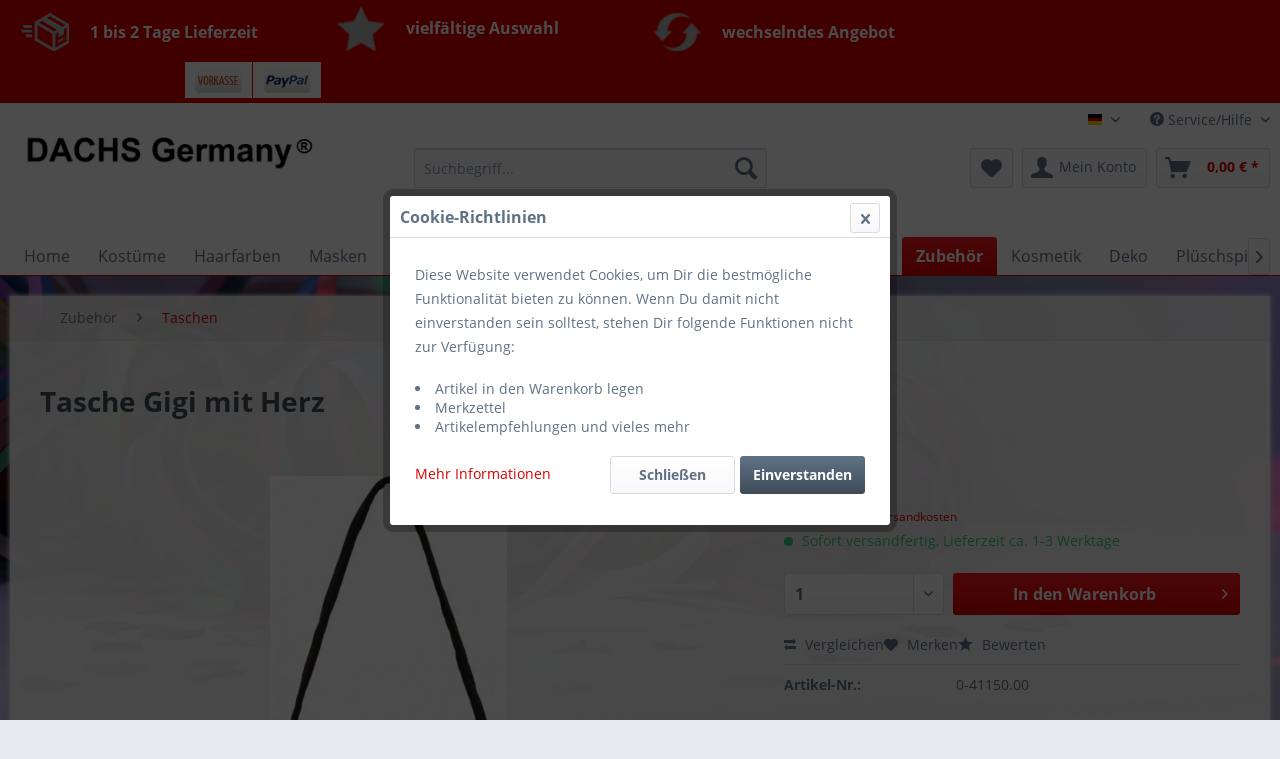

--- FILE ---
content_type: text/html; charset=UTF-8
request_url: https://www.karnevalskostueme-kosmetik.de/zubehoer/taschen/3105/tasche-gigi-mit-herz
body_size: 17760
content:
<!DOCTYPE html>
<html class="no-js" lang="de" itemscope="itemscope" itemtype="http://schema.org/WebPage">
<head>
<meta charset="utf-8">
<meta name="author" content="Harald Durstewitz DACHS Germany" />
<meta name="robots" content="index,follow" />
<meta name="revisit-after" content="20 days" />
<meta name="keywords" content="Tasche Gigi mit Herz, Taschen, Taschen" />
<meta name="description" content="- Tasche Gigi, geschnürt - Material: 100% Polyester - Größe: Erwachsenengröße" />
<meta property="og:type" content="product" />
<meta property="og:site_name" content="DACHS Germany" />
<meta property="og:url" content="https://www.karnevalskostueme-kosmetik.de/zubehoer/taschen/3105/tasche-gigi-mit-herz" />
<meta property="og:title" content="Tasche Gigi mit Herz" />
<meta property="og:description" content="- Tasche Gigi, geschnürt
- Material: 100% Polyester
- Größe: Erwachsenengröße" />
<meta property="og:image" content="https://www.karnevalskostueme-kosmetik.de/media/image/2b/18/d7/41150_1.jpg" />
<meta property="product:brand" content="---" />
<meta property="product:price" content="9,99" />
<meta property="product:product_link" content="https://www.karnevalskostueme-kosmetik.de/zubehoer/taschen/3105/tasche-gigi-mit-herz" />
<meta name="twitter:card" content="product" />
<meta name="twitter:site" content="DACHS Germany" />
<meta name="twitter:title" content="Tasche Gigi mit Herz" />
<meta name="twitter:description" content="- Tasche Gigi, geschnürt
- Material: 100% Polyester
- Größe: Erwachsenengröße" />
<meta name="twitter:image" content="https://www.karnevalskostueme-kosmetik.de/media/image/2b/18/d7/41150_1.jpg" />
<meta itemprop="copyrightHolder" content="DACHS Germany" />
<meta itemprop="copyrightYear" content="2014" />
<meta itemprop="isFamilyFriendly" content="True" />
<meta itemprop="image" content="https://www.karnevalskostueme-kosmetik.de/media/image/2a/7b/cc/DACHS-Germany-Logo-2019.png" />
<meta name="viewport" content="width=device-width, initial-scale=1.0, user-scalable=no">
<meta name="mobile-web-app-capable" content="yes">
<meta name="apple-mobile-web-app-title" content="DACHS Germany">
<meta name="apple-mobile-web-app-capable" content="yes">
<meta name="apple-mobile-web-app-status-bar-style" content="default">
<link rel="alternate" hreflang="de-DE" href="https://www.karnevalskostueme-kosmetik.de/zubehoer/taschen/3105/tasche-gigi-mit-herz?c=39" />
<link rel="alternate" hreflang="de-DE" href="https://www.karnevalskostueme-kosmetik.de/zubehoer/taschen/3105/tasche-gigi-mit-herz?c=39" />
<link rel="alternate" hreflang="de-DE" href="https://www.karnevalskostueme-kosmetik.de/zubehoer/taschen/3105/tasche-gigi-mit-herz?c=39" />
<link rel="apple-touch-icon-precomposed" href="https://www.karnevalskostueme-kosmetik.de/media/image/63/54/8c/favicon.png">
<link rel="shortcut icon" href="https://www.karnevalskostueme-kosmetik.de/media/image/63/54/8c/favicon.png">
<meta name="msapplication-navbutton-color" content="#DA0101" />
<meta name="application-name" content="DACHS Germany" />
<meta name="msapplication-starturl" content="https://www.karnevalskostueme-kosmetik.de/" />
<meta name="msapplication-window" content="width=1024;height=768" />
<meta name="msapplication-TileImage" content="https://www.karnevalskostueme-kosmetik.de/media/image/63/54/8c/favicon.png">
<meta name="msapplication-TileColor" content="#DA0101">
<meta name="theme-color" content="#DA0101" />
<link rel="canonical" href="https://www.karnevalskostueme-kosmetik.de/zubehoer/taschen/3105/tasche-gigi-mit-herz" />
<title itemprop="name">Tasche Gigi mit Herz | DACHS Germany</title>
<link href="/web/cache/1757496740_1f424f5db02f610b48b52fbd2881a22e.css" media="all" rel="stylesheet" type="text/css" />
<script>
dataLayer = [{"pageTitle":"Tasche Gigi mit Herz | DACHS Germany","pageCategory":"Detail","pageSubCategory":"","pageCategoryID":39,"productCategoryPath":"Zubeh\u00f6r\/Taschen","pageSubCategoryID":"","pageCountryCode":"de_DE","pageLanguageCode":"de","pageVersion":1,"pageTestVariation":"1","pageValue":1,"pageAttributes":"1","productID":3105,"productStyleID":"","productEAN":"4015101411507","productName":"Tasche Gigi mit Herz","productPrice":"9.99","productCategory":"Taschen","productCurrency":"EUR","productColor":"","productRealColor":"","visitorId":"","visitorLoginState":"Logged Out","visitorType":"NOT LOGGED IN","visitorDemographicInfo":"","visitorSocialConnections":"","visitorLifetimeValue":0,"visitorExistingCustomer":"No","productSku":"0-41150.00"}];
</script>                <script>(function(w,d,s,l,i){w[l]=w[l]||[];w[l].push({'gtm.start':
new Date().getTime(),event:'gtm.js'});var f=d.getElementsByTagName(s)[0],
j=d.createElement(s),dl=l!='dataLayer'?'&l='+l:'';j.async=true;j.src=
'//www.googletagmanager.com/gtm.js?id='+i+dl;f.parentNode.insertBefore(j,f);
})(window,document,'script','dataLayer','AW-11335576932');</script>
<script type="text/javascript">
var relevanzRetargetingUrl = "https://pix.hyj.mobi/rt?t=d&action=p&cid=20799&id=3105";
</script>
<script type="text/javascript">/**
* This example allows relevanz always to load retargeting-pixel.
* To activate it just delete the // in the following line.
*/
var relevanzRetargetingForcePixel = true;</script>
</head>
<body class="is--ctl-detail is--act-index" >
<noscript>
<iframe src="//www.googletagmanager.com/ns.html?id=AW-11335576932"
height="0"
width="0"
style="display:none;visibility:hidden">
</iframe>
</noscript>
<div data-paypalUnifiedMetaDataContainer="true"
data-paypalUnifiedRestoreOrderNumberUrl="https://www.karnevalskostueme-kosmetik.de/widgets/PaypalUnifiedOrderNumber/restoreOrderNumber"
class="is--hidden">
</div>
<div class="page-wrap">
<noscript class="noscript-main">
<div class="alert is--warning">
<div class="alert--icon">
<i class="icon--element icon--warning"></i>
</div>
<div class="alert--content">
Um DACHS&#x20;Germany in vollem Umfang nutzen zu k&ouml;nnen, empfehlen wir Ihnen Javascript in Ihrem Browser zu aktiveren.
</div>
</div>
</noscript>
<header class="header-main">
<div class="vs-conversion-header">
<div class="container">
<div class="vs-conversion-header-column">
<table border="0">
<tbody>
<tr>
<td style="background-color: #da0101;"><img src="https://www.karnevalskostueme-kosmetik.de/media/image/f0/93/32/icon-shipping.png" alt="" width="48" height="38" /></td>
<td style="background-color: #da0101;"><span style="color: #ffffff; font-size: medium;"><strong> 1 bis 2 Tage Lieferzeit</strong></span></td>
</tr>
</tbody>
</table>
</div>
<div class="vs-conversion-header-column">
<table border="0">
<tbody>
<tr>
<td style="background-color: #da0101;"><img src="https://www.karnevalskostueme-kosmetik.de/media/image/b5/12/3e/icon-star.png" alt="" width="48" height="38" /></td>
<td style="background-color: #da0101;"><span style="color: #ffffff; font-size: medium;"><strong>vielfältige Auswahl</strong></span></td>
</tr>
</tbody>
</table>
</div>
<div class="vs-conversion-header-column">
<table border="0">
<tbody>
<tr>
<td style="background-color: #da0101;"><img src="https://www.karnevalskostueme-kosmetik.de/media/image/84/f1/43/icon-refresh.png" alt="" width="48" height="38" /></td>
<td style="background-color: #da0101;"><span style="color: #ffffff; font-size: medium;"><strong>wechselndes Angebot</strong></span></td>
</tr>
</tbody>
</table>
</div>
<div class="vs-conversion-header-column">
<table style="float: right;" border="0">
<tbody>
<tr>
<td><a href="https://www.karnevalskostueme-kosmetik.de/zahlungsarten" target="_blank"><img src="https://www.karnevalskostueme-kosmetik.de/media/image/2d/83/ef/vorkasse.png" alt="Vorkasse-Logo" width="47" height="26" /></a></td>
<td><a href="https://www.karnevalskostueme-kosmetik.de/zahlungsarten" target="_blank"><img src="https://www.karnevalskostueme-kosmetik.de/media/image/10/17/8f/paypal.png" alt="PayPal-Logo" width="48" height="26" /></a></td>
</tr>
</tbody>
</table>
</div>
</div>
</div>
<div class="top-bar">
<div class="container block-group">
<nav class="top-bar--navigation block" role="menubar">
<div class="top-bar--language navigation--entry">
<form method="post" class="language--form">
<div class="field--select">
<div class="language--flag de_DE">karnevalskostueme-kosmetik.de</div>
<div class="select-field">
<select name="__shop" class="language--select" data-auto-submit="true">
<option value="1" selected="selected">
karnevalskostueme-kosmetik.de
</option>
<option value="5" >
FR
</option>
<option value="6" >
eBay Scherenonline
</option>
</select>
</div>
<input type="hidden" name="__redirect" value="1">
</div>
</form>
</div>
<div class="navigation--entry entry--compare is--hidden" role="menuitem" aria-haspopup="true" data-drop-down-menu="true">
</div>
<div class="navigation--entry entry--service has--drop-down" role="menuitem" aria-haspopup="true" data-drop-down-menu="true">
<i class="icon--service"></i> Service/Hilfe
<ul class="service--list is--rounded" role="menu">
<li class="service--entry" role="menuitem">
<a class="service--link" href="https://www.karnevalskostueme-kosmetik.de/kontaktformular" title="Unser Kontakt" target="_self">
Unser Kontakt
</a>
</li>
<li class="service--entry" role="menuitem">
<a class="service--link" href="https://www.karnevalskostueme-kosmetik.de/disclaimer" title="Disclaimer" >
Disclaimer
</a>
</li>
<li class="service--entry" role="menuitem">
<a class="service--link" href="https://www.karnevalskostueme-kosmetik.de/kundenservice" title="Kundenservice" >
Kundenservice
</a>
</li>
<li class="service--entry" role="menuitem">
<a class="service--link" href="https://www.karnevalskostueme-kosmetik.de/custom/index/sCustom/55" title="AGB" >
AGB
</a>
</li>
<li class="service--entry" role="menuitem">
<a class="service--link" href="https://www.karnevalskostueme-kosmetik.de/zahlungsarten" title="Zahlungsarten" >
Zahlungsarten
</a>
</li>
<li class="service--entry" role="menuitem">
<a class="service--link" href="https://www.karnevalskostueme-kosmetik.de/custom/index/sCustom/6" title="Versand &amp; Retoure" >
Versand & Retoure
</a>
</li>
<li class="service--entry" role="menuitem">
<a class="service--link" href="https://www.karnevalskostueme-kosmetik.de/widerrufsbelehrung" title="Widerrufsbelehrung" >
Widerrufsbelehrung
</a>
</li>
<li class="service--entry" role="menuitem">
<a class="service--link" href="https://www.karnevalskostueme-kosmetik.de/bestellvorgang" title="Bestellvorgang" >
Bestellvorgang
</a>
</li>
<li class="service--entry" role="menuitem">
<a class="service--link" href="https://www.karnevalskostueme-kosmetik.de/datenschutzerklaerung" title="Datenschutzerklärung" >
Datenschutzerklärung
</a>
</li>
<li class="service--entry" role="menuitem">
<a class="service--link" href="https://www.karnevalskostueme-kosmetik.de/unser-impressum" title="Unser Impressum" >
Unser Impressum
</a>
</li>
</ul>
</div>
</nav>
</div>
</div>
<div class="container header--navigation">
<div class="logo-main block-group" role="banner">
<div class="logo--shop block">
<a class="logo--link" href="https://www.karnevalskostueme-kosmetik.de/" title="DACHS Germany - zur Startseite wechseln">
<picture>
<source srcset="https://www.karnevalskostueme-kosmetik.de/media/image/2a/7b/cc/DACHS-Germany-Logo-2019.png" media="(min-width: 78.75em)">
<source srcset="https://www.karnevalskostueme-kosmetik.de/media/image/2a/7b/cc/DACHS-Germany-Logo-2019.png" media="(min-width: 64em)">
<source srcset="https://www.karnevalskostueme-kosmetik.de/media/image/2a/7b/cc/DACHS-Germany-Logo-2019.png" media="(min-width: 48em)">
<img srcset="https://www.karnevalskostueme-kosmetik.de/media/image/2a/7b/cc/DACHS-Germany-Logo-2019.png" alt="DACHS Germany - zur Startseite wechseln" />
</picture>
</a>
</div>
</div>
<nav class="shop--navigation block-group">
<ul class="navigation--list block-group" role="menubar">
<li class="navigation--entry entry--menu-left" role="menuitem">
<a class="entry--link entry--trigger btn is--icon-left" href="#offcanvas--left" data-offcanvas="true" data-offCanvasSelector=".sidebar-main">
<i class="icon--menu"></i> Menü
</a>
</li>
<li class="navigation--entry entry--search" role="menuitem" data-search="true" aria-haspopup="true" data-minLength="3">
<a class="btn entry--link entry--trigger" href="#show-hide--search" title="Suche anzeigen / schließen">
<i class="icon--search"></i>
<span class="search--display">Suchen</span>
</a>
<form action="/search" method="get" class="main-search--form">
<input type="search" name="sSearch" class="main-search--field" autocomplete="off" autocapitalize="off" placeholder="Suchbegriff..." maxlength="30"  />
<button type="submit" class="main-search--button">
<i class="icon--search"></i>
<span class="main-search--text">Suchen</span>
</button>
<div class="form--ajax-loader">&nbsp;</div>
</form>
<div class="main-search--results"></div>
</li>
<li class="navigation--entry entry--notepad" role="menuitem">
<a href="https://www.karnevalskostueme-kosmetik.de/note" title="Merkzettel" class="btn">
<i class="icon--heart"></i>
</a>
</li>
<li class="navigation--entry entry--account with-slt"
role="menuitem"
data-offcanvas="true"
data-offCanvasSelector=".account--dropdown-navigation">
<a href="https://www.karnevalskostueme-kosmetik.de/account"
title="Mein Konto"
class="btn is--icon-left entry--link account--link">
<i class="icon--account"></i>
<span class="account--display">
Mein Konto
</span>
</a>
<div class="account--dropdown-navigation">
<div class="navigation--smartphone">
<div class="entry--close-off-canvas">
<a href="#close-account-menu"
class="account--close-off-canvas"
title="Menü schließen">
Menü schließen <i class="icon--arrow-right"></i>
</a>
</div>
</div>
<div class="account--menu is--rounded is--personalized">
<span class="navigation--headline">
Mein Konto
</span>
<div class="account--menu-container">
<ul class="sidebar--navigation navigation--list is--level0 show--active-items">
<li class="navigation--entry">
<span class="navigation--signin">
<a href="https://www.karnevalskostueme-kosmetik.de/account#hide-registration"
class="blocked--link btn is--primary navigation--signin-btn"
data-collapseTarget="#registration"
data-action="close">
Anmelden
</a>
<span class="navigation--register">
oder
<a href="https://www.karnevalskostueme-kosmetik.de/account#show-registration"
class="blocked--link"
data-collapseTarget="#registration"
data-action="open">
registrieren
</a>
</span>
</span>
</li>
<li class="navigation--entry">
<a href="https://www.karnevalskostueme-kosmetik.de/account" title="Übersicht" class="navigation--link">
Übersicht
</a>
</li>
<li class="navigation--entry">
<a href="https://www.karnevalskostueme-kosmetik.de/account/profile" title="Persönliche Daten" class="navigation--link" rel="nofollow">
Persönliche Daten
</a>
</li>
<li class="navigation--entry">
<a href="https://www.karnevalskostueme-kosmetik.de/address/index/sidebar/" title="Adressen" class="navigation--link" rel="nofollow">
Adressen
</a>
</li>
<li class="navigation--entry">
<a href="https://www.karnevalskostueme-kosmetik.de/account/payment" title="Zahlungsarten" class="navigation--link" rel="nofollow">
Zahlungsarten
</a>
</li>
<li class="navigation--entry">
<a href="https://www.karnevalskostueme-kosmetik.de/account/orders" title="Bestellungen" class="navigation--link" rel="nofollow">
Bestellungen
</a>
</li>
<li class="navigation--entry">
<a href="https://www.karnevalskostueme-kosmetik.de/account/downloads" title="Sofortdownloads" class="navigation--link" rel="nofollow">
Sofortdownloads
</a>
</li>
<li class="navigation--entry">
<a href="https://www.karnevalskostueme-kosmetik.de/note" title="Merkzettel" class="navigation--link" rel="nofollow">
Merkzettel
</a>
</li>
</ul>
</div>
</div>
</div>
</li>
<li class="navigation--entry entry--cart" role="menuitem">
<a class="btn is--icon-left cart--link" href="https://www.karnevalskostueme-kosmetik.de/checkout/cart" title="Warenkorb">
<span class="cart--display">
Warenkorb
</span>
<span class="badge is--primary is--minimal cart--quantity is--hidden">0</span>
<i class="icon--basket"></i>
<span class="cart--amount">
0,00&nbsp;&euro; *
</span>
</a>
<div class="ajax-loader">&nbsp;</div>
</li>
</ul>
</nav>
<div class="container--ajax-cart" data-collapse-cart="true" data-displayMode="offcanvas"></div>
</div>
</header>
<nav class="navigation-main">
<div class="container" data-menu-scroller="true" data-listSelector=".navigation--list.container" data-viewPortSelector=".navigation--list-wrapper">
<div class="navigation--list-wrapper">
<ul class="navigation--list container" role="menubar" itemscope="itemscope" itemtype="http://schema.org/SiteNavigationElement">
<li class="navigation--entry is--home" role="menuitem"><a class="navigation--link is--first" href="https://www.karnevalskostueme-kosmetik.de/" title="Home" itemprop="url"><span itemprop="name">Home</span></a></li><li class="navigation--entry" role="menuitem"><a class="navigation--link" href="https://www.karnevalskostueme-kosmetik.de/kostueme/" title="Kostüme" itemprop="url"><span itemprop="name">Kostüme</span></a></li><li class="navigation--entry" role="menuitem"><a class="navigation--link" href="https://www.karnevalskostueme-kosmetik.de/haarfarben/" title="Haarfarben" itemprop="url"><span itemprop="name">Haarfarben</span></a></li><li class="navigation--entry" role="menuitem"><a class="navigation--link" href="https://www.karnevalskostueme-kosmetik.de/masken/" title="Masken" itemprop="url"><span itemprop="name">Masken</span></a></li><li class="navigation--entry" role="menuitem"><a class="navigation--link" href="https://www.karnevalskostueme-kosmetik.de/plueschmuetzen-und-schals/" title="Plüschmützen und Schals" itemprop="url"><span itemprop="name">Plüschmützen und Schals</span></a></li><li class="navigation--entry" role="menuitem"><a class="navigation--link" href="https://www.karnevalskostueme-kosmetik.de/hausschuhe/" title="Hausschuhe" itemprop="url"><span itemprop="name">Hausschuhe</span></a></li><li class="navigation--entry" role="menuitem"><a class="navigation--link" href="https://www.karnevalskostueme-kosmetik.de/peruecken-und-baerte/" title="Perücken  und Bärte" itemprop="url"><span itemprop="name">Perücken  und Bärte</span></a></li><li class="navigation--entry is--active" role="menuitem"><a class="navigation--link is--active" href="https://www.karnevalskostueme-kosmetik.de/zubehoer/" title="Zubehör" itemprop="url"><span itemprop="name">Zubehör</span></a></li><li class="navigation--entry" role="menuitem"><a class="navigation--link" href="https://www.karnevalskostueme-kosmetik.de/kosmetik/" title="Kosmetik" itemprop="url"><span itemprop="name">Kosmetik</span></a></li><li class="navigation--entry" role="menuitem"><a class="navigation--link" href="https://www.karnevalskostueme-kosmetik.de/deko/" title="Deko" itemprop="url"><span itemprop="name">Deko</span></a></li><li class="navigation--entry" role="menuitem"><a class="navigation--link" href="https://www.karnevalskostueme-kosmetik.de/plueschspielzeug/" title="Plüschspielzeug" itemprop="url"><span itemprop="name">Plüschspielzeug</span></a></li><li class="navigation--entry" role="menuitem"><a class="navigation--link" href="https://www.karnevalskostueme-kosmetik.de/sonderposten/" title="Sonderposten" itemprop="url"><span itemprop="name">Sonderposten</span></a></li>            </ul>
</div>
<div class="advanced-menu" data-advanced-menu="true" data-hoverDelay="250">
<div class="menu--container">
<div class="button-container">
<a href="https://www.karnevalskostueme-kosmetik.de/kostueme/" class="button--category" title="Zur Kategorie Kostüme">
<i class="icon--arrow-right"></i>
Zur Kategorie Kostüme
</a>
<span class="button--close">
<i class="icon--cross"></i>
</span>
</div>
<div class="content--wrapper has--content has--teaser">
<ul class="menu--list menu--level-0 columns--2" style="width: 50%;">
<li class="menu--list-item item--level-0" style="width: 100%">
<a href="https://www.karnevalskostueme-kosmetik.de/kostueme/mittelalterkleider-mittelalter-gewandung/" class="menu--list-item-link" title="Mittelalterkleider / Mittelalter Gewandung">Mittelalterkleider / Mittelalter Gewandung</a>
</li>
<li class="menu--list-item item--level-0" style="width: 100%">
<a href="https://www.karnevalskostueme-kosmetik.de/kostueme/damen-kostueme/" class="menu--list-item-link" title="Damen Kostüme">Damen Kostüme</a>
</li>
<li class="menu--list-item item--level-0" style="width: 100%">
<a href="https://www.karnevalskostueme-kosmetik.de/kostueme/herren-kostueme/" class="menu--list-item-link" title="Herren Kostüme">Herren Kostüme</a>
</li>
<li class="menu--list-item item--level-0" style="width: 100%">
<a href="https://www.karnevalskostueme-kosmetik.de/kostueme/lizenzkostueme/" class="menu--list-item-link" title="Lizenzkostüme">Lizenzkostüme</a>
<ul class="menu--list menu--level-1 columns--2">
<li class="menu--list-item item--level-1">
<a href="https://www.karnevalskostueme-kosmetik.de/kostueme/lizenzkostueme/unisize/" class="menu--list-item-link" title="unisize">unisize</a>
</li>
<li class="menu--list-item item--level-1">
<a href="https://www.karnevalskostueme-kosmetik.de/kostueme/lizenzkostueme/baby-kostuem/" class="menu--list-item-link" title="Baby Kostüm">Baby Kostüm</a>
</li>
<li class="menu--list-item item--level-1">
<a href="https://www.karnevalskostueme-kosmetik.de/kostueme/lizenzkostueme/jungen-kostueme/" class="menu--list-item-link" title="Jungen Kostüme">Jungen Kostüme</a>
</li>
<li class="menu--list-item item--level-1">
<a href="https://www.karnevalskostueme-kosmetik.de/kostueme/lizenzkostueme/maedchen-kostueme/" class="menu--list-item-link" title="Mädchen Kostüme">Mädchen Kostüme</a>
</li>
</ul>
</li>
<li class="menu--list-item item--level-0" style="width: 100%">
<a href="https://www.karnevalskostueme-kosmetik.de/kostueme/tierkostueme/" class="menu--list-item-link" title="Tierkostüme">Tierkostüme</a>
<ul class="menu--list menu--level-1 columns--2">
<li class="menu--list-item item--level-1">
<a href="https://www.karnevalskostueme-kosmetik.de/kostueme/tierkostueme/fuer-kinder/" class="menu--list-item-link" title="Für Kinder">Für Kinder</a>
</li>
<li class="menu--list-item item--level-1">
<a href="https://www.karnevalskostueme-kosmetik.de/kostueme/tierkostueme/fuer-erwachsene/" class="menu--list-item-link" title="Für Erwachsene">Für Erwachsene</a>
</li>
<li class="menu--list-item item--level-1">
<a href="https://www.karnevalskostueme-kosmetik.de/kostueme/tierkostueme/big-tierkostueme/" class="menu--list-item-link" title="BIG Tierkostüme">BIG Tierkostüme</a>
</li>
</ul>
</li>
<li class="menu--list-item item--level-0" style="width: 100%">
<a href="https://www.karnevalskostueme-kosmetik.de/kostueme/kirchliche-kostueme/" class="menu--list-item-link" title="Kirchliche Kostüme">Kirchliche Kostüme</a>
</li>
<li class="menu--list-item item--level-0" style="width: 100%">
<a href="https://www.karnevalskostueme-kosmetik.de/kostueme/piraten-und-ritterkostueme/" class="menu--list-item-link" title="Piraten- und Ritterkostüme">Piraten- und Ritterkostüme</a>
</li>
<li class="menu--list-item item--level-0" style="width: 100%">
<a href="https://www.karnevalskostueme-kosmetik.de/kostueme/vampir-und-hexenkostueme/" class="menu--list-item-link" title="Vampir- und Hexenkostüme">Vampir- und Hexenkostüme</a>
</li>
<li class="menu--list-item item--level-0" style="width: 100%">
<a href="https://www.karnevalskostueme-kosmetik.de/kostueme/western-und-indianerkostueme/" class="menu--list-item-link" title="Western- und Indianerkostüme">Western- und Indianerkostüme</a>
</li>
<li class="menu--list-item item--level-0" style="width: 100%">
<a href="https://www.karnevalskostueme-kosmetik.de/kostueme/70er-jahre-flower-power/" class="menu--list-item-link" title="70er Jahre Flower Power">70er Jahre Flower Power</a>
</li>
<li class="menu--list-item item--level-0" style="width: 100%">
<a href="https://www.karnevalskostueme-kosmetik.de/kostueme/oktoberfest-kostueme/" class="menu--list-item-link" title="Oktoberfest Kostüme">Oktoberfest Kostüme</a>
</li>
<li class="menu--list-item item--level-0" style="width: 100%">
<a href="https://www.karnevalskostueme-kosmetik.de/kostueme/hawaiikostueme-und-zubehoer/" class="menu--list-item-link" title="Hawaiikostüme und Zubehör">Hawaiikostüme und Zubehör</a>
</li>
<li class="menu--list-item item--level-0" style="width: 100%">
<a href="https://www.karnevalskostueme-kosmetik.de/kostueme/clownkostueme-und-zubehoer/" class="menu--list-item-link" title="Clownkostüme und Zubehör">Clownkostüme und Zubehör</a>
</li>
<li class="menu--list-item item--level-0" style="width: 100%">
<a href="https://www.karnevalskostueme-kosmetik.de/kostueme/gardekostueme-und-zubehoer/" class="menu--list-item-link" title="Gardekostüme und Zubehör">Gardekostüme und Zubehör</a>
</li>
<li class="menu--list-item item--level-0" style="width: 100%">
<a href="https://www.karnevalskostueme-kosmetik.de/kostueme/weihnachtskostueme/" class="menu--list-item-link" title="Weihnachtskostüme">Weihnachtskostüme</a>
</li>
<li class="menu--list-item item--level-0" style="width: 100%">
<a href="https://www.karnevalskostueme-kosmetik.de/kostueme/body/" class="menu--list-item-link" title="Body">Body</a>
</li>
<li class="menu--list-item item--level-0" style="width: 100%">
<a href="https://www.karnevalskostueme-kosmetik.de/kostueme/halloween/" class="menu--list-item-link" title="Halloween">Halloween</a>
</li>
<li class="menu--list-item item--level-0" style="width: 100%">
<a href="https://www.karnevalskostueme-kosmetik.de/kostueme/handschuhe/" class="menu--list-item-link" title="Handschuhe">Handschuhe</a>
</li>
<li class="menu--list-item item--level-0" style="width: 100%">
<a href="https://www.karnevalskostueme-kosmetik.de/kostueme/deo-roller-stick/" class="menu--list-item-link" title="Deo Roller Stick ">Deo Roller Stick </a>
</li>
</ul>
<div class="menu--delimiter" style="right: 50%;"></div>
<div class="menu--teaser" style="width: 50%;">
<div class="teaser--headline">Günstige Kostüme für jeden Anlass</div>
<div class="teaser--text">
Unsere Kostüme, die speziell für die Karnevalssaison entworfen werden, garantieren jedem Kunden neben einem breiten Angebot nur die beste Qualität. So achten wir auf ein gutes Preis-Leistungs-Verhältnis, um Ihnen hochwertige Kostüme günstig...
<a class="teaser--text-link" href="https://www.karnevalskostueme-kosmetik.de/kostueme/" title="mehr erfahren">
mehr erfahren
</a>
</div>
</div>
</div>
</div>
<div class="menu--container">
<div class="button-container">
<a href="https://www.karnevalskostueme-kosmetik.de/haarfarben/" class="button--category" title="Zur Kategorie Haarfarben">
<i class="icon--arrow-right"></i>
Zur Kategorie Haarfarben
</a>
<span class="button--close">
<i class="icon--cross"></i>
</span>
</div>
<div class="content--wrapper has--content has--teaser">
<ul class="menu--list menu--level-0 columns--2" style="width: 50%;">
<li class="menu--list-item item--level-0" style="width: 100%">
<a href="https://www.karnevalskostueme-kosmetik.de/haarfarben/barnaengen/" class="menu--list-item-link" title="Barnängen">Barnängen</a>
</li>
<li class="menu--list-item item--level-0" style="width: 100%">
<a href="https://www.karnevalskostueme-kosmetik.de/haarfarben/parfueme/" class="menu--list-item-link" title="Parfüme">Parfüme</a>
</li>
<li class="menu--list-item item--level-0" style="width: 100%">
<a href="https://www.karnevalskostueme-kosmetik.de/haarfarben/men-perfect/" class="menu--list-item-link" title="Men Perfect">Men Perfect</a>
</li>
<li class="menu--list-item item--level-0" style="width: 100%">
<a href="https://www.karnevalskostueme-kosmetik.de/haarfarben/deo-roller/" class="menu--list-item-link" title="Deo Roller">Deo Roller</a>
</li>
<li class="menu--list-item item--level-0" style="width: 100%">
<a href="https://www.karnevalskostueme-kosmetik.de/haarfarben/brillance/" class="menu--list-item-link" title="Brillance">Brillance</a>
</li>
<li class="menu--list-item item--level-0" style="width: 100%">
<a href="https://www.karnevalskostueme-kosmetik.de/haarfarben/diadem/" class="menu--list-item-link" title="Diadem">Diadem</a>
</li>
<li class="menu--list-item item--level-0" style="width: 100%">
<a href="https://www.karnevalskostueme-kosmetik.de/haarfarben/expert/" class="menu--list-item-link" title="Expert">Expert</a>
</li>
<li class="menu--list-item item--level-0" style="width: 100%">
<a href="https://www.karnevalskostueme-kosmetik.de/haarfarben/blonde/" class="menu--list-item-link" title="Blonde">Blonde</a>
</li>
<li class="menu--list-item item--level-0" style="width: 100%">
<a href="https://www.karnevalskostueme-kosmetik.de/haarfarben/garnier/" class="menu--list-item-link" title="Garnier">Garnier</a>
</li>
<li class="menu--list-item item--level-0" style="width: 100%">
<a href="https://www.karnevalskostueme-kosmetik.de/haarfarben/loreal/" class="menu--list-item-link" title="Loreal">Loreal</a>
</li>
<li class="menu--list-item item--level-0" style="width: 100%">
<a href="https://www.karnevalskostueme-kosmetik.de/haarfarben/million-color/" class="menu--list-item-link" title="Million Color">Million Color</a>
</li>
<li class="menu--list-item item--level-0" style="width: 100%">
<a href="https://www.karnevalskostueme-kosmetik.de/haarfarben/perfect-mousse/" class="menu--list-item-link" title="Perfect Mousse">Perfect Mousse</a>
</li>
<li class="menu--list-item item--level-0" style="width: 100%">
<a href="https://www.karnevalskostueme-kosmetik.de/haarfarben/nectra/" class="menu--list-item-link" title="Nectra">Nectra</a>
</li>
<li class="menu--list-item item--level-0" style="width: 100%">
<a href="https://www.karnevalskostueme-kosmetik.de/haarfarben/syoss/" class="menu--list-item-link" title="Syoss">Syoss</a>
</li>
<li class="menu--list-item item--level-0" style="width: 100%">
<a href="https://www.karnevalskostueme-kosmetik.de/haarfarben/shampoo/" class="menu--list-item-link" title="Shampoo">Shampoo</a>
</li>
<li class="menu--list-item item--level-0" style="width: 100%">
<a href="https://www.karnevalskostueme-kosmetik.de/haarfarben/got2b/" class="menu--list-item-link" title="got2b">got2b</a>
</li>
<li class="menu--list-item item--level-0" style="width: 100%">
<a href="https://www.karnevalskostueme-kosmetik.de/cat/index/sCategory/274" class="menu--list-item-link" title="Ultime">Ultime</a>
</li>
<li class="menu--list-item item--level-0" style="width: 100%">
<a href="https://www.karnevalskostueme-kosmetik.de/haarfarben/poly-color/" class="menu--list-item-link" title="Poly Color">Poly Color</a>
</li>
<li class="menu--list-item item--level-0" style="width: 100%">
<a href="https://www.karnevalskostueme-kosmetik.de/haarfarben/pure-color/" class="menu--list-item-link" title="Pure Color">Pure Color</a>
</li>
<li class="menu--list-item item--level-0" style="width: 100%">
<a href="https://www.karnevalskostueme-kosmetik.de/haarfarben/poly-palette/" class="menu--list-item-link" title="Poly Palette">Poly Palette</a>
</li>
<li class="menu--list-item item--level-0" style="width: 100%">
<a href="https://www.karnevalskostueme-kosmetik.de/haarfarben/re-nature/" class="menu--list-item-link" title="RE-Nature">RE-Nature</a>
</li>
<li class="menu--list-item item--level-0" style="width: 100%">
<a href="https://www.karnevalskostueme-kosmetik.de/haarfarben/taft/" class="menu--list-item-link" title="Taft">Taft</a>
</li>
<li class="menu--list-item item--level-0" style="width: 100%">
<a href="https://www.karnevalskostueme-kosmetik.de/haarfarben/schauma/" class="menu--list-item-link" title="Schauma">Schauma</a>
</li>
<li class="menu--list-item item--level-0" style="width: 100%">
<a href="https://www.karnevalskostueme-kosmetik.de/haarfarben/ultime/" class="menu--list-item-link" title="ULTIME">ULTIME</a>
</li>
<li class="menu--list-item item--level-0" style="width: 100%">
<a href="https://www.karnevalskostueme-kosmetik.de/haarfarben/gliss-kur/" class="menu--list-item-link" title="GLISS KUR">GLISS KUR</a>
</li>
</ul>
<div class="menu--delimiter" style="right: 50%;"></div>
<div class="menu--teaser" style="width: 50%;">
<div class="teaser--headline">Barnängen </div>
<div class="teaser--text">
Haarfarben online kaufen bei DACHS Germany
Im Sortiment von  DACHS Germany  findet jede Kundin die perfekte Haarfarbe! Wir bieten unseren Kundinnen leuchtende und kräftige Haarfarben für Damen von führenden Marken und Herstellern,...
<a class="teaser--text-link" href="https://www.karnevalskostueme-kosmetik.de/haarfarben/" title="mehr erfahren">
mehr erfahren
</a>
</div>
</div>
</div>
</div>
<div class="menu--container">
<div class="button-container">
<a href="https://www.karnevalskostueme-kosmetik.de/masken/" class="button--category" title="Zur Kategorie Masken">
<i class="icon--arrow-right"></i>
Zur Kategorie Masken
</a>
<span class="button--close">
<i class="icon--cross"></i>
</span>
</div>
<div class="content--wrapper has--teaser">
<div class="menu--teaser" style="width: 100%;">
<div class="teaser--headline">Masken für Faschingsfest und Maskenball kaufen</div>
<div class="teaser--text">
Masken werden vielseitig verwendet und gehören sowohl im Theater, als auch in vielen Bereichen der Kunst zu einem festen Repertoire. Nicht zu Letzt im Brauchtum der sogenannten Fastnacht hat sich diese Form des Gesichtsschmucks seit langer...
<a class="teaser--text-link" href="https://www.karnevalskostueme-kosmetik.de/masken/" title="mehr erfahren">
mehr erfahren
</a>
</div>
</div>
</div>
</div>
<div class="menu--container">
<div class="button-container">
<a href="https://www.karnevalskostueme-kosmetik.de/plueschmuetzen-und-schals/" class="button--category" title="Zur Kategorie Plüschmützen und Schals">
<i class="icon--arrow-right"></i>
Zur Kategorie Plüschmützen und Schals
</a>
<span class="button--close">
<i class="icon--cross"></i>
</span>
</div>
<div class="content--wrapper has--teaser">
<div class="menu--teaser" style="width: 100%;">
<div class="teaser--headline">Plüschmützen und Schals für die kälteren Festtage</div>
<div class="teaser--text">
Sie möchten auch im kalten Winter verkleidet feiern gehen oder ganz normal zur Karnevalssaison ihr Kostüm ergänzen? Dann sollten Sie einen Blick in unser umfangreiches Sortiment verschiedenster Plüschmützen und passender Schals werfen, denn hier...
<a class="teaser--text-link" href="https://www.karnevalskostueme-kosmetik.de/plueschmuetzen-und-schals/" title="mehr erfahren">
mehr erfahren
</a>
</div>
</div>
</div>
</div>
<div class="menu--container">
<div class="button-container">
<a href="https://www.karnevalskostueme-kosmetik.de/hausschuhe/" class="button--category" title="Zur Kategorie Hausschuhe">
<i class="icon--arrow-right"></i>
Zur Kategorie Hausschuhe
</a>
<span class="button--close">
<i class="icon--cross"></i>
</span>
</div>
<div class="content--wrapper has--teaser">
<div class="menu--teaser" style="width: 100%;">
<div class="teaser--headline">Kuschelige Hausschuhe, die ins Auge stechen</div>
<div class="teaser--text">
Wir bieten Ihnen nicht nur für die Karnevalssaison, sondern ebenfalls für den privaten Gebrauch, unglaublich niedliche und zugleich bequeme Hausschuhe an, die in jeder Hinsicht ein garantierter Blickfang sind. Möchten Sie aus der Menge...
<a class="teaser--text-link" href="https://www.karnevalskostueme-kosmetik.de/hausschuhe/" title="mehr erfahren">
mehr erfahren
</a>
</div>
</div>
</div>
</div>
<div class="menu--container">
<div class="button-container">
<a href="https://www.karnevalskostueme-kosmetik.de/peruecken-und-baerte/" class="button--category" title="Zur Kategorie Perücken  und Bärte">
<i class="icon--arrow-right"></i>
Zur Kategorie Perücken  und Bärte
</a>
<span class="button--close">
<i class="icon--cross"></i>
</span>
</div>
<div class="content--wrapper has--content has--teaser">
<ul class="menu--list menu--level-0 columns--2" style="width: 50%;">
<li class="menu--list-item item--level-0" style="width: 100%">
<a href="https://www.karnevalskostueme-kosmetik.de/peruecken-und-baerte/baerte/" class="menu--list-item-link" title="Bärte">Bärte</a>
</li>
<li class="menu--list-item item--level-0" style="width: 100%">
<a href="https://www.karnevalskostueme-kosmetik.de/peruecken-und-baerte/karnevalsperuecken-fuer-damen/" class="menu--list-item-link" title="Karnevalsperücken für Damen">Karnevalsperücken für Damen</a>
</li>
<li class="menu--list-item item--level-0" style="width: 100%">
<a href="https://www.karnevalskostueme-kosmetik.de/peruecken-und-baerte/karnevalsperuecken-fuer-herren/" class="menu--list-item-link" title="Karnevalsperücken für Herren">Karnevalsperücken für Herren</a>
</li>
<li class="menu--list-item item--level-0" style="width: 100%">
<a href="https://www.karnevalskostueme-kosmetik.de/peruecken-und-baerte/kinder-peruecken/" class="menu--list-item-link" title="Kinder Perücken">Kinder Perücken</a>
</li>
</ul>
<div class="menu--delimiter" style="right: 50%;"></div>
<div class="menu--teaser" style="width: 50%;">
<div class="teaser--headline">Karnevalsperücken und Bärte für Erwachsene und Kinder</div>
<div class="teaser--text">
Sie haben eine Vorstellung von Ihrem Kostüm, doch Ihnen fehlen die letzten Details? Wir bieten in unserem Shop neben Kostümen auch Karnevalsperücken und Bärte für Erwachsene und Kinder. Wie wäre es mit einem langen Rockerbart oder einer...
<a class="teaser--text-link" href="https://www.karnevalskostueme-kosmetik.de/peruecken-und-baerte/" title="mehr erfahren">
mehr erfahren
</a>
</div>
</div>
</div>
</div>
<div class="menu--container">
<div class="button-container">
<a href="https://www.karnevalskostueme-kosmetik.de/zubehoer/" class="button--category" title="Zur Kategorie Zubehör">
<i class="icon--arrow-right"></i>
Zur Kategorie Zubehör
</a>
<span class="button--close">
<i class="icon--cross"></i>
</span>
</div>
<div class="content--wrapper has--content has--teaser">
<ul class="menu--list menu--level-0 columns--2" style="width: 50%;">
<li class="menu--list-item item--level-0" style="width: 100%">
<a href="https://www.karnevalskostueme-kosmetik.de/zubehoer/huete/" class="menu--list-item-link" title="Hüte">Hüte</a>
</li>
<li class="menu--list-item item--level-0" style="width: 100%">
<a href="https://www.karnevalskostueme-kosmetik.de/zubehoer/handschuhe/" class="menu--list-item-link" title="Handschuhe">Handschuhe</a>
</li>
<li class="menu--list-item item--level-0" style="width: 100%">
<a href="https://www.karnevalskostueme-kosmetik.de/zubehoer/hosentraeger/" class="menu--list-item-link" title="Hosenträger">Hosenträger</a>
</li>
<li class="menu--list-item item--level-0" style="width: 100%">
<a href="https://www.karnevalskostueme-kosmetik.de/zubehoer/fliegen-schleifen-epauletten/" class="menu--list-item-link" title="Fliegen, Schleifen, Epauletten">Fliegen, Schleifen, Epauletten</a>
</li>
<li class="menu--list-item item--level-0" style="width: 100%">
<a href="https://www.karnevalskostueme-kosmetik.de/zubehoer/body/" class="menu--list-item-link" title="Body">Body</a>
</li>
<li class="menu--list-item item--level-0" style="width: 100%">
<a href="https://www.karnevalskostueme-kosmetik.de/zubehoer/brillen/" class="menu--list-item-link" title="Brillen">Brillen</a>
</li>
<li class="menu--list-item item--level-0" style="width: 100%">
<a href="https://www.karnevalskostueme-kosmetik.de/zubehoer/petticoat/" class="menu--list-item-link" title="Petticoat">Petticoat</a>
</li>
<li class="menu--list-item item--level-0" style="width: 100%">
<a href="https://www.karnevalskostueme-kosmetik.de/zubehoer/federboazubehoer/" class="menu--list-item-link" title="Federboa/Zubehör">Federboa/Zubehör</a>
</li>
<li class="menu--list-item item--level-0" style="width: 100%">
<a href="https://www.karnevalskostueme-kosmetik.de/zubehoer/krawatte/" class="menu--list-item-link" title="Krawatte">Krawatte</a>
</li>
<li class="menu--list-item item--level-0" style="width: 100%">
<a href="https://www.karnevalskostueme-kosmetik.de/zubehoer/taschen/" class="menu--list-item-link" title="Taschen">Taschen</a>
</li>
<li class="menu--list-item item--level-0" style="width: 100%">
<a href="https://www.karnevalskostueme-kosmetik.de/zubehoer/struempfe/" class="menu--list-item-link" title="Strümpfe">Strümpfe</a>
</li>
<li class="menu--list-item item--level-0" style="width: 100%">
<a href="https://www.karnevalskostueme-kosmetik.de/zubehoer/schmuck/" class="menu--list-item-link" title="Schmuck">Schmuck</a>
</li>
<li class="menu--list-item item--level-0" style="width: 100%">
<a href="https://www.karnevalskostueme-kosmetik.de/zubehoer/schminke/" class="menu--list-item-link" title="Schminke">Schminke</a>
</li>
<li class="menu--list-item item--level-0" style="width: 100%">
<a href="https://www.karnevalskostueme-kosmetik.de/zubehoer/portemonnaies/" class="menu--list-item-link" title="Portemonnaies">Portemonnaies</a>
</li>
<li class="menu--list-item item--level-0" style="width: 100%">
<a href="https://www.karnevalskostueme-kosmetik.de/zubehoer/waffen/" class="menu--list-item-link" title="Waffen">Waffen</a>
</li>
<li class="menu--list-item item--level-0" style="width: 100%">
<a href="https://www.karnevalskostueme-kosmetik.de/zubehoer/accessoires/" class="menu--list-item-link" title="Accessoires">Accessoires</a>
</li>
<li class="menu--list-item item--level-0" style="width: 100%">
<a href="https://www.karnevalskostueme-kosmetik.de/zubehoer/outback-und-westernhuete/" class="menu--list-item-link" title="Outback- und Westernhüte ">Outback- und Westernhüte </a>
</li>
</ul>
<div class="menu--delimiter" style="right: 50%;"></div>
<div class="menu--teaser" style="width: 50%;">
<div class="teaser--headline">Zubehör günstig & mit Liebe zum Detail</div>
<div class="teaser--text">
Das beste Karnevalskostüm ist nur halb so schön, ohne das passende Zubehör, denn auf das Detail kommt es schließlich an. So bieten wir über unseren renommierten Onlineshop ein breites Feld verschiedenster Produkte an, um ihr Faschingsoutfit...
<a class="teaser--text-link" href="https://www.karnevalskostueme-kosmetik.de/zubehoer/" title="mehr erfahren">
mehr erfahren
</a>
</div>
</div>
</div>
</div>
<div class="menu--container">
<div class="button-container">
<a href="https://www.karnevalskostueme-kosmetik.de/kosmetik/" class="button--category" title="Zur Kategorie Kosmetik">
<i class="icon--arrow-right"></i>
Zur Kategorie Kosmetik
</a>
<span class="button--close">
<i class="icon--cross"></i>
</span>
</div>
<div class="content--wrapper has--content has--teaser">
<ul class="menu--list menu--level-0 columns--2" style="width: 50%;">
<li class="menu--list-item item--level-0" style="width: 100%">
<a href="https://www.karnevalskostueme-kosmetik.de/kosmetik/karnevalschminke/" class="menu--list-item-link" title="Karnevalschminke">Karnevalschminke</a>
</li>
<li class="menu--list-item item--level-0" style="width: 100%">
<a href="https://www.karnevalskostueme-kosmetik.de/kosmetik/parfuem-fuer-damen/" class="menu--list-item-link" title="Parfüm für Damen">Parfüm für Damen</a>
</li>
<li class="menu--list-item item--level-0" style="width: 100%">
<a href="https://www.karnevalskostueme-kosmetik.de/kosmetik/parfuem-fuer-herren/" class="menu--list-item-link" title="Parfüm für Herren">Parfüm für Herren</a>
</li>
<li class="menu--list-item item--level-0" style="width: 100%">
<a href="https://www.karnevalskostueme-kosmetik.de/kosmetik/haarprodukte/" class="menu--list-item-link" title="Haarprodukte">Haarprodukte</a>
</li>
<li class="menu--list-item item--level-0" style="width: 100%">
<a href="https://www.karnevalskostueme-kosmetik.de/kosmetik/gesichtspflege/" class="menu--list-item-link" title="Gesichtspflege">Gesichtspflege</a>
</li>
<li class="menu--list-item item--level-0" style="width: 100%">
<a href="https://www.karnevalskostueme-kosmetik.de/kosmetik/koerperpflege/" class="menu--list-item-link" title="Körperpflege">Körperpflege</a>
</li>
<li class="menu--list-item item--level-0" style="width: 100%">
<a href="https://www.karnevalskostueme-kosmetik.de/kosmetik/make-up/" class="menu--list-item-link" title="Make-up">Make-up</a>
</li>
<li class="menu--list-item item--level-0" style="width: 100%">
<a href="https://www.karnevalskostueme-kosmetik.de/kosmetik/nahrungsergaenzung/" class="menu--list-item-link" title="Nahrungsergänzung">Nahrungsergänzung</a>
</li>
<li class="menu--list-item item--level-0" style="width: 100%">
<a href="https://www.karnevalskostueme-kosmetik.de/kosmetik/zahnpflege/" class="menu--list-item-link" title="Zahnpflege">Zahnpflege</a>
</li>
</ul>
<div class="menu--delimiter" style="right: 50%;"></div>
<div class="menu--teaser" style="width: 50%;">
<div class="teaser--headline">Passende Kosmetik für ihre Kostümierung im Online Shop</div>
<div class="teaser--text">
Schon seit Jahrtausenden gehört die Kosmetik zu einem wichtigen Standard unterschiedlicher Kulturen und hat sich seither als ein bedeutendes Darstellungsmittel in der ganzen Welt etabliert. Ob das tägliche dezente Makeup oder die farbenfrohe...
<a class="teaser--text-link" href="https://www.karnevalskostueme-kosmetik.de/kosmetik/" title="mehr erfahren">
mehr erfahren
</a>
</div>
</div>
</div>
</div>
<div class="menu--container">
<div class="button-container">
<a href="https://www.karnevalskostueme-kosmetik.de/deko/" class="button--category" title="Zur Kategorie Deko">
<i class="icon--arrow-right"></i>
Zur Kategorie Deko
</a>
<span class="button--close">
<i class="icon--cross"></i>
</span>
</div>
</div>
<div class="menu--container">
<div class="button-container">
<a href="https://www.karnevalskostueme-kosmetik.de/plueschspielzeug/" class="button--category" title="Zur Kategorie Plüschspielzeug">
<i class="icon--arrow-right"></i>
Zur Kategorie Plüschspielzeug
</a>
<span class="button--close">
<i class="icon--cross"></i>
</span>
</div>
</div>
<div class="menu--container">
<div class="button-container">
<a href="https://www.karnevalskostueme-kosmetik.de/sonderposten/" class="button--category" title="Zur Kategorie Sonderposten">
<i class="icon--arrow-right"></i>
Zur Kategorie Sonderposten
</a>
<span class="button--close">
<i class="icon--cross"></i>
</span>
</div>
</div>
</div>
</div>
</nav>
<section class="content-main container block-group">
<nav class="content--breadcrumb block">
<ul class="breadcrumb--list" role="menu" itemscope itemtype="http://schema.org/BreadcrumbList">
<li class="breadcrumb--entry" itemprop="itemListElement" itemscope itemtype="http://schema.org/ListItem">
<a class="breadcrumb--link" href="https://www.karnevalskostueme-kosmetik.de/zubehoer/" title="Zubehör" itemprop="item">
<link itemprop="url" href="https://www.karnevalskostueme-kosmetik.de/zubehoer/" />
<span class="breadcrumb--title" itemprop="name">Zubehör</span>
</a>
<meta itemprop="position" content="0" />
</li>
<li class="breadcrumb--separator">
<i class="icon--arrow-right"></i>
</li>
<li class="breadcrumb--entry is--active" itemprop="itemListElement" itemscope itemtype="http://schema.org/ListItem">
<a class="breadcrumb--link" href="https://www.karnevalskostueme-kosmetik.de/zubehoer/taschen/" title="Taschen" itemprop="item">
<link itemprop="url" href="https://www.karnevalskostueme-kosmetik.de/zubehoer/taschen/" />
<span class="breadcrumb--title" itemprop="name">Taschen</span>
</a>
<meta itemprop="position" content="1" />
</li>
</ul>
</nav>
<div class="content-main--inner">
<aside class="sidebar-main off-canvas">
<div class="navigation--smartphone">
<ul class="navigation--list ">
<li class="navigation--entry entry--close-off-canvas">
<a href="#close-categories-menu" title="Menü schließen" class="navigation--link">
Menü schließen <i class="icon--arrow-right"></i>
</a>
</li>
</ul>
<div class="mobile--switches">
<div class="top-bar--language navigation--entry">
<form method="post" class="language--form">
<div class="field--select">
<div class="language--flag de_DE">karnevalskostueme-kosmetik.de</div>
<div class="select-field">
<select name="__shop" class="language--select" data-auto-submit="true">
<option value="1" selected="selected">
karnevalskostueme-kosmetik.de
</option>
<option value="5" >
FR
</option>
<option value="6" >
eBay Scherenonline
</option>
</select>
</div>
<input type="hidden" name="__redirect" value="1">
</div>
</form>
</div>
</div>
</div>
<div class="sidebar--categories-wrapper"
data-subcategory-nav="true"
data-mainCategoryId="3"
data-categoryId="39"
data-fetchUrl="/widgets/listing/getCategory/categoryId/39">
<div class="categories--headline navigation--headline">
Kategorien
</div>
<div class="sidebar--categories-navigation">
<ul class="sidebar--navigation categories--navigation navigation--list is--drop-down is--level0 is--rounded" role="menu">
<li class="navigation--entry has--sub-children" role="menuitem">
<a class="navigation--link link--go-forward"
href="https://www.karnevalskostueme-kosmetik.de/kostueme/"
data-categoryId="5"
data-fetchUrl="/widgets/listing/getCategory/categoryId/5"
title="Kostüme"
>
Kostüme
<span class="is--icon-right">
<i class="icon--arrow-right"></i>
</span>
</a>
</li>
<li class="navigation--entry has--sub-children" role="menuitem">
<a class="navigation--link link--go-forward"
href="https://www.karnevalskostueme-kosmetik.de/haarfarben/"
data-categoryId="258"
data-fetchUrl="/widgets/listing/getCategory/categoryId/258"
title="Haarfarben"
>
Haarfarben
<span class="is--icon-right">
<i class="icon--arrow-right"></i>
</span>
</a>
</li>
<li class="navigation--entry" role="menuitem">
<a class="navigation--link"
href="https://www.karnevalskostueme-kosmetik.de/masken/"
data-categoryId="26"
data-fetchUrl="/widgets/listing/getCategory/categoryId/26"
title="Masken"
>
Masken
</a>
</li>
<li class="navigation--entry" role="menuitem">
<a class="navigation--link"
href="https://www.karnevalskostueme-kosmetik.de/plueschmuetzen-und-schals/"
data-categoryId="27"
data-fetchUrl="/widgets/listing/getCategory/categoryId/27"
title="Plüschmützen und Schals"
>
Plüschmützen und Schals
</a>
</li>
<li class="navigation--entry" role="menuitem">
<a class="navigation--link"
href="https://www.karnevalskostueme-kosmetik.de/hausschuhe/"
data-categoryId="28"
data-fetchUrl="/widgets/listing/getCategory/categoryId/28"
title="Hausschuhe"
>
Hausschuhe
</a>
</li>
<li class="navigation--entry has--sub-children" role="menuitem">
<a class="navigation--link link--go-forward"
href="https://www.karnevalskostueme-kosmetik.de/peruecken-und-baerte/"
data-categoryId="29"
data-fetchUrl="/widgets/listing/getCategory/categoryId/29"
title="Perücken  und Bärte"
>
Perücken  und Bärte
<span class="is--icon-right">
<i class="icon--arrow-right"></i>
</span>
</a>
</li>
<li class="navigation--entry is--active has--sub-categories has--sub-children" role="menuitem">
<a class="navigation--link is--active has--sub-categories link--go-forward"
href="https://www.karnevalskostueme-kosmetik.de/zubehoer/"
data-categoryId="34"
data-fetchUrl="/widgets/listing/getCategory/categoryId/34"
title="Zubehör"
>
Zubehör
<span class="is--icon-right">
<i class="icon--arrow-right"></i>
</span>
</a>
<ul class="sidebar--navigation categories--navigation navigation--list is--level1 is--rounded" role="menu">
<li class="navigation--entry" role="menuitem">
<a class="navigation--link"
href="https://www.karnevalskostueme-kosmetik.de/zubehoer/huete/"
data-categoryId="35"
data-fetchUrl="/widgets/listing/getCategory/categoryId/35"
title="Hüte"
>
Hüte
</a>
</li>
<li class="navigation--entry" role="menuitem">
<a class="navigation--link"
href="https://www.karnevalskostueme-kosmetik.de/zubehoer/handschuhe/"
data-categoryId="250"
data-fetchUrl="/widgets/listing/getCategory/categoryId/250"
title="Handschuhe"
>
Handschuhe
</a>
</li>
<li class="navigation--entry" role="menuitem">
<a class="navigation--link"
href="https://www.karnevalskostueme-kosmetik.de/zubehoer/hosentraeger/"
data-categoryId="48"
data-fetchUrl="/widgets/listing/getCategory/categoryId/48"
title="Hosenträger"
>
Hosenträger
</a>
</li>
<li class="navigation--entry" role="menuitem">
<a class="navigation--link"
href="https://www.karnevalskostueme-kosmetik.de/zubehoer/fliegen-schleifen-epauletten/"
data-categoryId="44"
data-fetchUrl="/widgets/listing/getCategory/categoryId/44"
title="Fliegen, Schleifen, Epauletten"
>
Fliegen, Schleifen, Epauletten
</a>
</li>
<li class="navigation--entry" role="menuitem">
<a class="navigation--link"
href="https://www.karnevalskostueme-kosmetik.de/zubehoer/body/"
data-categoryId="47"
data-fetchUrl="/widgets/listing/getCategory/categoryId/47"
title="Body"
>
Body
</a>
</li>
<li class="navigation--entry" role="menuitem">
<a class="navigation--link"
href="https://www.karnevalskostueme-kosmetik.de/zubehoer/brillen/"
data-categoryId="42"
data-fetchUrl="/widgets/listing/getCategory/categoryId/42"
title="Brillen"
>
Brillen
</a>
</li>
<li class="navigation--entry" role="menuitem">
<a class="navigation--link"
href="https://www.karnevalskostueme-kosmetik.de/zubehoer/petticoat/"
data-categoryId="36"
data-fetchUrl="/widgets/listing/getCategory/categoryId/36"
title="Petticoat"
>
Petticoat
</a>
</li>
<li class="navigation--entry" role="menuitem">
<a class="navigation--link"
href="https://www.karnevalskostueme-kosmetik.de/zubehoer/federboazubehoer/"
data-categoryId="37"
data-fetchUrl="/widgets/listing/getCategory/categoryId/37"
title="Federboa/Zubehör"
>
Federboa/Zubehör
</a>
</li>
<li class="navigation--entry" role="menuitem">
<a class="navigation--link"
href="https://www.karnevalskostueme-kosmetik.de/zubehoer/krawatte/"
data-categoryId="38"
data-fetchUrl="/widgets/listing/getCategory/categoryId/38"
title="Krawatte"
>
Krawatte
</a>
</li>
<li class="navigation--entry is--active" role="menuitem">
<a class="navigation--link is--active"
href="https://www.karnevalskostueme-kosmetik.de/zubehoer/taschen/"
data-categoryId="39"
data-fetchUrl="/widgets/listing/getCategory/categoryId/39"
title="Taschen"
>
Taschen
</a>
</li>
<li class="navigation--entry" role="menuitem">
<a class="navigation--link"
href="https://www.karnevalskostueme-kosmetik.de/zubehoer/struempfe/"
data-categoryId="40"
data-fetchUrl="/widgets/listing/getCategory/categoryId/40"
title="Strümpfe"
>
Strümpfe
</a>
</li>
<li class="navigation--entry" role="menuitem">
<a class="navigation--link"
href="https://www.karnevalskostueme-kosmetik.de/zubehoer/schmuck/"
data-categoryId="41"
data-fetchUrl="/widgets/listing/getCategory/categoryId/41"
title="Schmuck"
>
Schmuck
</a>
</li>
<li class="navigation--entry" role="menuitem">
<a class="navigation--link"
href="https://www.karnevalskostueme-kosmetik.de/zubehoer/schminke/"
data-categoryId="43"
data-fetchUrl="/widgets/listing/getCategory/categoryId/43"
title="Schminke"
>
Schminke
</a>
</li>
<li class="navigation--entry" role="menuitem">
<a class="navigation--link"
href="https://www.karnevalskostueme-kosmetik.de/zubehoer/portemonnaies/"
data-categoryId="45"
data-fetchUrl="/widgets/listing/getCategory/categoryId/45"
title="Portemonnaies"
>
Portemonnaies
</a>
</li>
<li class="navigation--entry" role="menuitem">
<a class="navigation--link"
href="https://www.karnevalskostueme-kosmetik.de/zubehoer/waffen/"
data-categoryId="46"
data-fetchUrl="/widgets/listing/getCategory/categoryId/46"
title="Waffen"
>
Waffen
</a>
</li>
<li class="navigation--entry" role="menuitem">
<a class="navigation--link"
href="https://www.karnevalskostueme-kosmetik.de/zubehoer/accessoires/"
data-categoryId="49"
data-fetchUrl="/widgets/listing/getCategory/categoryId/49"
title="Accessoires"
>
Accessoires
</a>
</li>
<li class="navigation--entry" role="menuitem">
<a class="navigation--link"
href="https://www.karnevalskostueme-kosmetik.de/zubehoer/outback-und-westernhuete/"
data-categoryId="50"
data-fetchUrl="/widgets/listing/getCategory/categoryId/50"
title="Outback- und Westernhüte "
>
Outback- und Westernhüte
</a>
</li>
</ul>
</li>
<li class="navigation--entry has--sub-children" role="menuitem">
<a class="navigation--link link--go-forward"
href="https://www.karnevalskostueme-kosmetik.de/kosmetik/"
data-categoryId="51"
data-fetchUrl="/widgets/listing/getCategory/categoryId/51"
title="Kosmetik"
>
Kosmetik
<span class="is--icon-right">
<i class="icon--arrow-right"></i>
</span>
</a>
</li>
<li class="navigation--entry" role="menuitem">
<a class="navigation--link"
href="https://www.karnevalskostueme-kosmetik.de/deko/"
data-categoryId="63"
data-fetchUrl="/widgets/listing/getCategory/categoryId/63"
title="Deko"
>
Deko
</a>
</li>
<li class="navigation--entry" role="menuitem">
<a class="navigation--link"
href="https://www.karnevalskostueme-kosmetik.de/plueschspielzeug/"
data-categoryId="64"
data-fetchUrl="/widgets/listing/getCategory/categoryId/64"
title="Plüschspielzeug"
>
Plüschspielzeug
</a>
</li>
<li class="navigation--entry" role="menuitem">
<a class="navigation--link"
href="https://www.karnevalskostueme-kosmetik.de/sonderposten/"
data-categoryId="65"
data-fetchUrl="/widgets/listing/getCategory/categoryId/65"
title="Sonderposten"
>
Sonderposten
</a>
</li>
</ul>
</div>
<div class="shop-sites--container is--rounded">
<div class="shop-sites--headline navigation--headline">
Informationen
</div>
<ul class="shop-sites--navigation sidebar--navigation navigation--list is--drop-down is--level0" role="menu">
<li class="navigation--entry" role="menuitem">
<a class="navigation--link"
href="https://www.karnevalskostueme-kosmetik.de/kontaktformular"
title="Unser Kontakt"
data-categoryId="1"
data-fetchUrl="/widgets/listing/getCustomPage/pageId/1"
target="_self">
Unser Kontakt
</a>
</li>
<li class="navigation--entry" role="menuitem">
<a class="navigation--link"
href="https://www.karnevalskostueme-kosmetik.de/disclaimer"
title="Disclaimer"
data-categoryId="50"
data-fetchUrl="/widgets/listing/getCustomPage/pageId/50"
>
Disclaimer
</a>
</li>
<li class="navigation--entry" role="menuitem">
<a class="navigation--link"
href="https://www.karnevalskostueme-kosmetik.de/kundenservice"
title="Kundenservice"
data-categoryId="46"
data-fetchUrl="/widgets/listing/getCustomPage/pageId/46"
>
Kundenservice
</a>
</li>
<li class="navigation--entry" role="menuitem">
<a class="navigation--link"
href="https://www.karnevalskostueme-kosmetik.de/custom/index/sCustom/55"
title="AGB"
data-categoryId="55"
data-fetchUrl="/widgets/listing/getCustomPage/pageId/55"
>
AGB
</a>
</li>
<li class="navigation--entry" role="menuitem">
<a class="navigation--link"
href="https://www.karnevalskostueme-kosmetik.de/zahlungsarten"
title="Zahlungsarten"
data-categoryId="47"
data-fetchUrl="/widgets/listing/getCustomPage/pageId/47"
>
Zahlungsarten
</a>
</li>
<li class="navigation--entry" role="menuitem">
<a class="navigation--link"
href="https://www.karnevalskostueme-kosmetik.de/custom/index/sCustom/6"
title="Versand &amp; Retoure"
data-categoryId="6"
data-fetchUrl="/widgets/listing/getCustomPage/pageId/6"
>
Versand & Retoure
</a>
</li>
<li class="navigation--entry" role="menuitem">
<a class="navigation--link"
href="https://www.karnevalskostueme-kosmetik.de/widerrufsbelehrung"
title="Widerrufsbelehrung"
data-categoryId="8"
data-fetchUrl="/widgets/listing/getCustomPage/pageId/8"
>
Widerrufsbelehrung
</a>
</li>
<li class="navigation--entry" role="menuitem">
<a class="navigation--link"
href="https://www.karnevalskostueme-kosmetik.de/bestellvorgang"
title="Bestellvorgang"
data-categoryId="52"
data-fetchUrl="/widgets/listing/getCustomPage/pageId/52"
>
Bestellvorgang
</a>
</li>
<li class="navigation--entry" role="menuitem">
<a class="navigation--link"
href="https://www.karnevalskostueme-kosmetik.de/datenschutzerklaerung"
title="Datenschutzerklärung"
data-categoryId="7"
data-fetchUrl="/widgets/listing/getCustomPage/pageId/7"
>
Datenschutzerklärung
</a>
</li>
<li class="navigation--entry" role="menuitem">
<a class="navigation--link"
href="https://www.karnevalskostueme-kosmetik.de/unser-impressum"
title="Unser Impressum"
data-categoryId="3"
data-fetchUrl="/widgets/listing/getCustomPage/pageId/3"
>
Unser Impressum
</a>
</li>
</ul>
</div>
<div class="panel is--rounded paypal--sidebar">
<div class="panel--body is--wide paypal--sidebar-inner">
<a href="https://www.paypal.com/de/webapps/mpp/personal"
target="_blank"
title="PayPal - Schnell und sicher bezahlen" rel="nofollow noopener">
<img class="logo--image"
src="/custom/plugins/SwagPaymentPayPalUnified/Resources/views/frontend/_public/src/img/sidebar-paypal-generic.png"
alt="PayPal - Schnell und sicher bezahlen"/>
</a>
</div>
</div>
<div class="panel is--rounded paypal--sidebar">
<div class="panel--body is--wide paypal--sidebar-inner">
<div data-paypalUnifiedInstallmentsBanner="true"
data-ratio="1x1"
data-currency="EUR"
data-buyerCountry="DE"
>
</div>
</div>
</div>
</div>
</aside>
<div class="content--wrapper">
<div class="content product--details" itemscope itemtype="http://schema.org/Product" data-ajax-wishlist="true" data-compare-ajax="true" data-ajax-variants-container="true">
<header class="product--header">
<div class="product--info">
<h1 class="product--title" itemprop="name">
Tasche Gigi mit Herz
</h1>
<div class="product--rating-container">
<a href="#product--publish-comment" class="product--rating-link" rel="nofollow" title="Bewertung abgeben">
<span class="product--rating">
</span>
</a>
</div>
</div>
</header>
<div class="product--detail-upper block-group">
<div class="product--image-container image-slider product--image-zoom"
data-image-slider="true"
data-image-gallery="true"
data-maxZoom="0"
data-thumbnails=".image--thumbnails"
>
<div class="image-slider--container no--thumbnails">
<div class="image-slider--slide">
<div class="image--box image-slider--item">
<span class="image--element"
data-img-large="https://www.karnevalskostueme-kosmetik.de/media/image/32/0a/17/41150_1_1280x1280.jpg"
data-img-small="https://www.karnevalskostueme-kosmetik.de/media/image/31/f6/b5/41150_1_200x200.jpg"
data-img-original="https://www.karnevalskostueme-kosmetik.de/media/image/2b/18/d7/41150_1.jpg"
data-alt="Tasche Gigi mit Herz">
<span class="image--media">
<img srcset="https://www.karnevalskostueme-kosmetik.de/media/image/06/df/bf/41150_1_600x600.jpg, https://www.karnevalskostueme-kosmetik.de/media/image/d6/68/24/41150_1_600x600@2x.jpg 2x"
src="https://www.karnevalskostueme-kosmetik.de/media/image/06/df/bf/41150_1_600x600.jpg"
alt="Tasche Gigi mit Herz"
itemprop="image" />
</span>
</span>
</div>
</div>
</div>
</div>
<div class="product--buybox block">
<meta itemprop="brand" content="---"/>
<meta itemprop="weight" content="1 kg"/>
<div itemprop="offers" itemscope itemtype="http://schema.org/Offer" class="buybox--inner">
<meta itemprop="priceCurrency" content="EUR"/>
<div class="product--price price--default">
<span class="price--content content--default">
<meta itemprop="price" content="9.99">
9,99&nbsp;&euro; *
</span>
</div>
<p class="product--tax" data-content="" data-modalbox="true" data-targetSelector="a" data-mode="ajax">
inkl. MwSt. <a title="Versandkosten" href="https://www.karnevalskostueme-kosmetik.de/custom/index/sCustom/6" style="text-decoration:underline">zzgl. Versandkosten</a>
</p>
<div class="product--delivery">
<link itemprop="availability" href="http://schema.org/InStock" />
<p class="delivery--information">
<span class="delivery--text delivery--text-available">
<i class="delivery--status-icon delivery--status-available"></i>
Sofort versandfertig, Lieferzeit ca. 1-3 Werktage
</span>
</p>
</div>
<div class="product--configurator">
</div>
<form name="sAddToBasket" method="post" action="https://www.karnevalskostueme-kosmetik.de/checkout/addArticle" class="buybox--form" data-add-article="true" data-eventName="submit" data-showModal="false" data-addArticleUrl="https://www.karnevalskostueme-kosmetik.de/checkout/ajaxAddArticleCart">
<input type="hidden" name="dtgsGtmArticleName" value="Tasche Gigi mit Herz"/>
<input type="hidden" name="dtgsGtmArticlePrice" value="9.99"/>
<input type="hidden" name="dtgsGtmArticleBrand" value="---"/>
<input type="hidden" name="dtgsGtmArticleCategoryId" value="39"/>
<input type="hidden" name="dtgsGtmArticleCategoryName" value="Taschen"/>
<input type="hidden" name="dtgsGtmCurrency" value="EUR"/>
<input type="hidden" name="sActionIdentifier" value=""/>
<input type="hidden" name="sAddAccessories" id="sAddAccessories" value=""/>
<input type="hidden" name="sAdd" value="0-41150.00"/>
<div data-paypalUnifiedInstallmentsBanner="true"
data-amount="9.99"
data-currency="EUR"
data-buyerCountry="DE"
class="paypal-unified-installments-banner--product-detail">
</div>
<div class="buybox--button-container block-group">
<div class="buybox--quantity block">
<div class="select-field">
<select id="sQuantity" name="sQuantity" class="quantity--select">
<option value="1">1</option>
<option value="2">2</option>
<option value="3">3</option>
<option value="4">4</option>
<option value="5">5</option>
<option value="6">6</option>
<option value="7">7</option>
<option value="8">8</option>
<option value="9">9</option>
<option value="10">10</option>
<option value="11">11</option>
<option value="12">12</option>
<option value="13">13</option>
<option value="14">14</option>
<option value="15">15</option>
<option value="16">16</option>
<option value="17">17</option>
<option value="18">18</option>
<option value="19">19</option>
<option value="20">20</option>
<option value="21">21</option>
<option value="22">22</option>
<option value="23">23</option>
<option value="24">24</option>
<option value="25">25</option>
<option value="26">26</option>
<option value="27">27</option>
<option value="28">28</option>
<option value="29">29</option>
<option value="30">30</option>
<option value="31">31</option>
<option value="32">32</option>
<option value="33">33</option>
<option value="34">34</option>
<option value="35">35</option>
<option value="36">36</option>
<option value="37">37</option>
<option value="38">38</option>
<option value="39">39</option>
<option value="40">40</option>
<option value="41">41</option>
<option value="42">42</option>
<option value="43">43</option>
<option value="44">44</option>
<option value="45">45</option>
<option value="46">46</option>
<option value="47">47</option>
<option value="48">48</option>
<option value="49">49</option>
<option value="50">50</option>
<option value="51">51</option>
<option value="52">52</option>
<option value="53">53</option>
<option value="54">54</option>
<option value="55">55</option>
<option value="56">56</option>
<option value="57">57</option>
<option value="58">58</option>
<option value="59">59</option>
<option value="60">60</option>
<option value="61">61</option>
<option value="62">62</option>
<option value="63">63</option>
<option value="64">64</option>
<option value="65">65</option>
<option value="66">66</option>
<option value="67">67</option>
<option value="68">68</option>
<option value="69">69</option>
<option value="70">70</option>
<option value="71">71</option>
<option value="72">72</option>
<option value="73">73</option>
<option value="74">74</option>
<option value="75">75</option>
<option value="76">76</option>
<option value="77">77</option>
<option value="78">78</option>
<option value="79">79</option>
<option value="80">80</option>
<option value="81">81</option>
<option value="82">82</option>
<option value="83">83</option>
<option value="84">84</option>
<option value="85">85</option>
<option value="86">86</option>
<option value="87">87</option>
<option value="88">88</option>
<option value="89">89</option>
<option value="90">90</option>
<option value="91">91</option>
<option value="92">92</option>
<option value="93">93</option>
<option value="94">94</option>
<option value="95">95</option>
<option value="96">96</option>
<option value="97">97</option>
<option value="98">98</option>
<option value="99">99</option>
<option value="100">100</option>
</select>
</div>
</div>
<button class="buybox--button block btn is--primary is--icon-right is--center is--large" name="In den Warenkorb">
<span class="buy-btn--cart-add">In den</span> <span class="buy-btn--cart-text">Warenkorb</span> <i class="icon--arrow-right"></i>
</button>
<div class="paypal-unified-ec--outer-button-container">
<div class="paypal-unified-ec--button-container right"
data-paypalUnifiedEcButton="true"
data-clientId="AaxGiVGO1FLvhcOlxF4T2dKU4cQZ1VxsZNzzw65Vqvqrmop-E7jrm6yLF5X58cG_PfB8SKuVZxYJXUgq"
data-currency="EUR"
data-paypalIntent="CAPTURE"
data-createOrderUrl="https://www.karnevalskostueme-kosmetik.de/widgets/PaypalUnifiedV2ExpressCheckout/createOrder"
data-onApproveUrl="https://www.karnevalskostueme-kosmetik.de/widgets/PaypalUnifiedV2ExpressCheckout/onApprove"
data-confirmUrl="https://www.karnevalskostueme-kosmetik.de/checkout/confirm"
data-color="gold"
data-shape="rect"
data-size="responsive"
data-label="checkout"
data-layout="vertical"
data-locale="de_DE"
data-productNumber="0-41150.00"
data-buyProductDirectly="true"
data-riskManagementMatchedProducts='' data-esdProducts='' data-communicationErrorMessage="Während der Kommunikation mit dem Zahlungsanbieter ist ein Fehler aufgetreten, bitte versuchen Sie es später erneut." data-communicationErrorTitle="Es ist ein Fehler aufgetreten" data-riskManagementErrorTitle="Fehlermeldung:" data-riskManagementErrorMessage="Die gewählte Zahlungsart kann mit Ihrem aktuellen Warenkorb nicht genutzt werden. Diese Entscheidung basiert auf einem automatisierten Datenverarbeitungsverfahren." data-showPayLater=1
data-isListing=
>
</div>
</div>
</div>
</form>
<nav class="product--actions">
<form action="https://www.karnevalskostueme-kosmetik.de/compare/add_article/articleID/3105" method="post" class="action--form">
<button type="submit" data-product-compare-add="true" title="Vergleichen" class="action--link action--compare">
<i class="icon--compare"></i> Vergleichen
</button>
</form>
<form action="https://www.karnevalskostueme-kosmetik.de/note/add/ordernumber/0-41150.00" method="post" class="action--form">
<button type="submit" class="action--link link--notepad" title="Auf den Merkzettel" data-ajaxUrl="https://www.karnevalskostueme-kosmetik.de/note/ajaxAdd/ordernumber/0-41150.00" data-text="Gemerkt">
<i class="icon--heart"></i> <span class="action--text">Merken</span>
</button>
</form>
<a href="#content--product-reviews" data-show-tab="true" class="action--link link--publish-comment" rel="nofollow" title="Bewertung abgeben">
<i class="icon--star"></i> Bewerten
</a>
</nav>
</div>
<ul class="product--base-info list--unstyled">
<li class="base-info--entry entry--sku">
<strong class="entry--label">
Artikel-Nr.:
</strong>
<meta itemprop="productID" content="3105"/>
<span class="entry--content" itemprop="sku">
0-41150.00
</span>
</li>
</ul>
</div>
</div>
<div class="tab-menu--product">
<div class="tab--navigation">
<a href="#" class="tab--link" title="Beschreibung" data-tabName="description">Beschreibung</a>
<a href="#" class="tab--link" title="Bewertungen" data-tabName="rating">
Bewertungen
<span class="product--rating-count">0</span>
</a>
</div>
<div class="tab--container-list">
<div class="tab--container">
<div class="tab--header">
<a href="#" class="tab--title" title="Beschreibung">Beschreibung</a>
</div>
<div class="tab--preview">
- Tasche Gigi, geschnürt
- Material: 100% Polyester
- Größe: Erwachsenengröße  <a href="#" class="tab--link" title=" mehr"> mehr</a>
</div>
<div class="tab--content">
<div class="buttons--off-canvas">
<a href="#" title="Menü schließen" class="close--off-canvas">
<i class="icon--arrow-left"></i>
Menü schließen
</a>
</div>
<div class="content--description">
<div class="content--title">
Produktinformationen "Tasche Gigi mit Herz"
</div>
<div class="product--description" itemprop="description">
<p><span style="font-size: medium;">- Tasche Gigi, geschnürt </span></p>
<p><span style="font-size: medium;">- Material: 100% Polyester</span></p>
<p><span style="font-size: medium;"> - Größe: Erwachsenengröße</span></p>
</div>
<div class="content--title">
Weiterführende Links zu "Tasche Gigi mit Herz"
</div>
<ul class="content--list list--unstyled">
<li class="list--entry">
<a href="https://www.karnevalskostueme-kosmetik.de/anfrage-formular?sInquiry=detail&sOrdernumber=0-41150.00" rel="nofollow" class="content--link link--contact" title="Fragen zum Artikel?">
<i class="icon--arrow-right"></i> Fragen zum Artikel?
</a>
</li>
<li class="list--entry">
<a href="https://www.karnevalskostueme-kosmetik.de/dachs-deutschland/" target="_parent" class="content--link link--supplier" title="Weitere Artikel von ---">
<i class="icon--arrow-right"></i> Weitere Artikel von ---
</a>
</li>
</ul>
</div>
</div>
</div>
<div class="tab--container">
<div class="tab--header">
<a href="#" class="tab--title" title="Bewertungen">Bewertungen</a>
<span class="product--rating-count">0</span>
</div>
<div class="tab--preview">
Bewertungen lesen, schreiben und diskutieren...<a href="#" class="tab--link" title=" mehr"> mehr</a>
</div>
<div id="tab--product-comment" class="tab--content">
<div class="buttons--off-canvas">
<a href="#" title="Menü schließen" class="close--off-canvas">
<i class="icon--arrow-left"></i>
Menü schließen
</a>
</div>
<div class="content--product-reviews" id="detail--product-reviews">
<div class="content--title">
Kundenbewertungen für "Tasche Gigi mit Herz"
</div>
<div class="review--form-container">
<div id="product--publish-comment" class="content--title">
Bewertung schreiben
</div>
<div class="alert is--warning is--rounded">
<div class="alert--icon">
<i class="icon--element icon--warning"></i>
</div>
<div class="alert--content">
Bewertungen werden nach Überprüfung freigeschaltet.
</div>
</div>
<form method="post" action="https://www.karnevalskostueme-kosmetik.de/zubehoer/taschen/3105/tasche-gigi-mit-herz?action=rating&amp;c=39#detail--product-reviews" class="content--form review--form">
<input name="sVoteName" type="text" value="" class="review--field" placeholder="Ihr Name" />
<input name="sVoteMail" type="email" value="" class="review--field" placeholder="Ihre E-Mail-Adresse*" required="required" aria-required="true" />
<input name="sVoteSummary" type="text" value="" id="sVoteSummary" class="review--field" placeholder="Zusammenfassung*" required="required" aria-required="true" />
<div class="field--select review--field select-field">
<select name="sVoteStars">
<option value="10">10 sehr gut</option>
<option value="9">9</option>
<option value="8">8</option>
<option value="7">7</option>
<option value="6">6</option>
<option value="5">5</option>
<option value="4">4</option>
<option value="3">3</option>
<option value="2">2</option>
<option value="1">1 sehr schlecht</option>
</select>
</div>
<textarea name="sVoteComment" placeholder="Ihre Meinung" cols="3" rows="2" class="review--field"></textarea>
<div class="panel--body is--wide">
<div class="captcha--placeholder" data-captcha="true" data-src="/widgets/Captcha/getCaptchaByName/captchaName/default" data-errorMessage="Bitte füllen Sie das Captcha-Feld korrekt aus." data-hasError="true">
</div>
<input type="hidden" name="captchaName" value="default" />
</div>
<p class="review--notice">
Die mit einem * markierten Felder sind Pflichtfelder.
</p>
<p class="privacy-information">
<input name="privacy-checkbox" type="checkbox" id="privacy-checkbox" required="required" aria-required="true" value="1" class="is--required" />
<label for="privacy-checkbox">
Ich habe die <a title="Datenschutzbestimmungen" href="https://www.karnevalskostueme-kosmetik.de/datenschutzerklaerung" target="_blank">Datenschutzbestimmungen</a> zur Kenntnis genommen.
</label>
</p>
<div class="review--actions">
<button type="submit" class="btn is--primary" name="Submit">
Speichern
</button>
</div>
</form>
</div>
</div>
</div>
</div>
</div>
</div>
<div class="tab-menu--cross-selling">
<div class="tab--navigation">
<a href="#content--also-bought" title="Kunden kauften auch" class="tab--link">Kunden kauften auch</a>
<a href="#content--customer-viewed" title="Kunden haben sich ebenfalls angesehen" class="tab--link">Kunden haben sich ebenfalls angesehen</a>
</div>
<div class="tab--container-list">
<div class="tab--container" data-tab-id="alsobought">
<div class="tab--header">
<a href="#" class="tab--title" title="Kunden kauften auch">Kunden kauften auch</a>
</div>
<div class="tab--content content--also-bought">
</div>
</div>
<div class="tab--container" data-tab-id="alsoviewed">
<div class="tab--header">
<a href="#" class="tab--title" title="Kunden haben sich ebenfalls angesehen">Kunden haben sich ebenfalls angesehen</a>
</div>
<div class="tab--content content--also-viewed">
</div>
</div>
</div>
</div>
</div>
</div>
<div class="last-seen-products is--hidden" data-last-seen-products="true">
<div class="last-seen-products--title">
Zuletzt angesehen
</div>
<div class="last-seen-products--slider product-slider" data-product-slider="true">
<div class="last-seen-products--container product-slider--container"></div>
</div>
</div>
</div>
</section>
<footer class="footer-main">
<div class="container">
<div class="footer--columns block-group">
<div class="footer--column column--hotline is--first block">
<div class="column--headline">Haben Sie noch Fragen?</div>
<div class="column--content">
<p class="column--desc"><p style="text-align: left;"><span style="color: #5f7285;">Bei Fragen stehen wir<br>hnen gerne unter unserer<br>kostenlosen Bestell- &amp; Service-Hotline</span><br /><span style="color: #da0101;"><strong><span style="font-size: medium;">03606 / 61 23 82**<br /></span></strong><span style="color: #5f7285;">zur Verf&uuml;gung.<br />**Montag bis Freitag von 10.00 - 17.00 Uhr</span></span></p><a href="https://www.internetsiegel.net/" rel="nofollow noopener"><img src="/media/image/20/8a/2c/status.png" alt="internetsiegel"></a></p>
</div>
</div>
<div class="footer--column column--menu block">
<div class="column--headline">SERVICE</div>
<nav class="column--navigation column--content">
<ul class="navigation--list" role="menu">
<li class="navigation--entry" role="menuitem">
<a class="navigation--link" href="https://www.karnevalskostueme-kosmetik.de/kundenservice" title="Kundenservice">
Kundenservice
</a>
</li>
<li class="navigation--entry" role="menuitem">
<a class="navigation--link" href="https://www.karnevalskostueme-kosmetik.de/zahlungsarten" title="Zahlungsarten">
Zahlungsarten
</a>
</li>
<li class="navigation--entry" role="menuitem">
<a class="navigation--link" href="https://www.karnevalskostueme-kosmetik.de/custom/index/sCustom/6" title="Versand &amp; Retoure">
Versand & Retoure
</a>
</li>
<li class="navigation--entry" role="menuitem">
<a class="navigation--link" href="https://www.karnevalskostueme-kosmetik.de/bestellvorgang" title="Bestellvorgang">
Bestellvorgang
</a>
</li>
</ul>
</nav>
</div>
<div class="footer--column column--menu block">
<div class="column--headline">ALLGEMEIN</div>
<nav class="column--navigation column--content">
<ul class="navigation--list" role="menu">
<li class="navigation--entry" role="menuitem">
<a class="navigation--link" href="https://www.karnevalskostueme-kosmetik.de/kontaktformular" title="Unser Kontakt" target="_self">
Unser Kontakt
</a>
</li>
<li class="navigation--entry" role="menuitem">
<a class="navigation--link" href="https://www.karnevalskostueme-kosmetik.de/disclaimer" title="Disclaimer">
Disclaimer
</a>
</li>
<li class="navigation--entry" role="menuitem">
<a class="navigation--link" href="https://www.karnevalskostueme-kosmetik.de/custom/index/sCustom/55" title="AGB">
AGB
</a>
</li>
<li class="navigation--entry" role="menuitem">
<a class="navigation--link" href="https://www.karnevalskostueme-kosmetik.de/widerrufsbelehrung" title="Widerrufsbelehrung">
Widerrufsbelehrung
</a>
</li>
<li class="navigation--entry" role="menuitem">
<a class="navigation--link" href="https://www.karnevalskostueme-kosmetik.de/datenschutzerklaerung" title="Datenschutzerklärung">
Datenschutzerklärung
</a>
</li>
<li class="navigation--entry" role="menuitem">
<a class="navigation--link" href="https://www.karnevalskostueme-kosmetik.de/unser-impressum" title="Unser Impressum">
Unser Impressum
</a>
</li>
</ul>
</nav>
</div>
<div class="footer--column column--newsletter is--last block">
<div class="column--headline">Newsletter</div>
<div class="column--content" data-newsletter="true">
<p class="column--desc">
Abonnieren Sie den kostenlosen Newsletter und verpassen Sie keine Neuigkeit oder Aktion mehr von DACHS Germany.
</p>
<form class="newsletter--form" action="https://www.karnevalskostueme-kosmetik.de/newsletter" method="post">
<input type="hidden" value="1" name="subscribeToNewsletter" />
<div class="content">
<input type="email" name="newsletter" class="newsletter--field" placeholder="Ihre E-Mail Adresse" />
<button type="submit" class="newsletter--button btn">
<i class="icon--mail"></i> <span class="button--text">Newsletter abonnieren</span>
</button>
</div>
<p class="privacy-information">
<input name="privacy-checkbox" type="checkbox" id="privacy-checkbox" required="required" aria-required="true" value="1" class="is--required" />
<label for="privacy-checkbox">
Ich habe die <a title="Datenschutzbestimmungen" href="https://www.karnevalskostueme-kosmetik.de/datenschutzerklaerung" target="_blank">Datenschutzbestimmungen</a> zur Kenntnis genommen.
</label>
</p>
</form>
</div>
</div>
</div>
<div class="footer--bottom">
<div class="footer--vat-info">
<p class="vat-info--text">
<div style=""align="center"t"><a href="https://www.facebook.com/karnevalskostueme-kosmetikde-583402938410955/" rel="nofollow noopener"><img src="/media/image/b8/b3/e3/Facebook-32px.jpg" alt="Facebook-Logo" margin="20px" align="left" /></a> <a href="https://twitter.com/DachsGermany" rel="nofollow noopener"><img src="/media/image/e0/ae/2e/Twitter-Logo-Icon-by-Jon-Bennallick-02-300x300.png" alt="Facebook-Logo" margin="20px" align="left" /></a></p>* Alle Preise inkl. gesetzl. Mehrwertsteuer zzgl. <a title="Versandkosten" href="https://www.karnevalskostueme-kosmetik.de/custom/index/sCustom/6">Versandkosten</a>, wenn nicht anders beschrieben
</p>
</div>
<div class="container footer-minimal">
<div class="footer--service-menu">
<ul class="service--list is--rounded" role="menu">
<li class="service--entry" role="menuitem">
<a class="service--link" href="https://www.karnevalskostueme-kosmetik.de/kontaktformular" title="Unser Kontakt" target="_self">
Unser Kontakt
</a>
</li>
<li class="service--entry" role="menuitem">
<a class="service--link" href="https://www.karnevalskostueme-kosmetik.de/disclaimer" title="Disclaimer" >
Disclaimer
</a>
</li>
<li class="service--entry" role="menuitem">
<a class="service--link" href="https://www.karnevalskostueme-kosmetik.de/kundenservice" title="Kundenservice" >
Kundenservice
</a>
</li>
<li class="service--entry" role="menuitem">
<a class="service--link" href="https://www.karnevalskostueme-kosmetik.de/custom/index/sCustom/55" title="AGB" >
AGB
</a>
</li>
<li class="service--entry" role="menuitem">
<a class="service--link" href="https://www.karnevalskostueme-kosmetik.de/zahlungsarten" title="Zahlungsarten" >
Zahlungsarten
</a>
</li>
<li class="service--entry" role="menuitem">
<a class="service--link" href="https://www.karnevalskostueme-kosmetik.de/custom/index/sCustom/6" title="Versand &amp; Retoure" >
Versand & Retoure
</a>
</li>
<li class="service--entry" role="menuitem">
<a class="service--link" href="https://www.karnevalskostueme-kosmetik.de/widerrufsbelehrung" title="Widerrufsbelehrung" >
Widerrufsbelehrung
</a>
</li>
<li class="service--entry" role="menuitem">
<a class="service--link" href="https://www.karnevalskostueme-kosmetik.de/bestellvorgang" title="Bestellvorgang" >
Bestellvorgang
</a>
</li>
<li class="service--entry" role="menuitem">
<a class="service--link" href="https://www.karnevalskostueme-kosmetik.de/datenschutzerklaerung" title="Datenschutzerklärung" >
Datenschutzerklärung
</a>
</li>
<li class="service--entry" role="menuitem">
<a class="service--link" href="https://www.karnevalskostueme-kosmetik.de/unser-impressum" title="Unser Impressum" >
Unser Impressum
</a>
</li>
</ul>
</div>
</div>
<div class="footer--copyright">
<p style="text-align: center;">&copy; 2019 DACHS Germany"</p>
</div>
</div>
</div>
</footer>
</div>
<div class="page-wrap--cookie-permission is--hidden" data-cookie-permission="true" data-urlPrefix="https://www.karnevalskostueme-kosmetik.de/" data-title="Cookie-Richtlinien" data-shopId="1">
<div class="cookie-removal--container">
<p>
Diese Website verwendet Cookies, um Dir die bestmögliche Funktionalität bieten zu können. Wenn Du damit nicht einverstanden sein solltest, stehen Dir folgende Funktionen nicht zur Verfügung:<br>
</p>
<ul class="cookie-removal--list">
<li>Artikel in den Warenkorb legen</li>
<li>Merkzettel</li>
<li>Artikelempfehlungen und vieles mehr</li>
</ul>
<div class="cookie-removal--footer">
<a title="Mehr&nbsp;Informationen" class="privacy--notice" href="https://www.karnevalskostueme-kosmetik.de/datenschutz">
Mehr&nbsp;Informationen
</a>
<div class="cookie-removal--buttons">
<a class="btn is--secondary cookie-permission--accept-button is--center">Einverstanden</a>
<a class="btn cookie-permission--close-button is--center">Schließen</a>
</div>
</div>
</div>
</div>
<script type="text/javascript" id="footer--js-inline">
var _intedia_doofinder_layer           = 1;
var _intedia_doofinder_hash            = '';
var _intedia_doofinder_search_zone     = '';
var _intedia_doofinder_installation_id = '';
var timeNow = 1769035476;
var asyncCallbacks = [];
document.asyncReady = function (callback) {
asyncCallbacks.push(callback);
};
var controller = controller || {"vat_check_enabled":"","vat_check_required":"1","register":"https:\/\/www.karnevalskostueme-kosmetik.de\/register","checkout":"https:\/\/www.karnevalskostueme-kosmetik.de\/checkout","ajax_search":"https:\/\/www.karnevalskostueme-kosmetik.de\/ajax_search","ajax_cart":"https:\/\/www.karnevalskostueme-kosmetik.de\/checkout\/ajaxCart","ajax_validate":"https:\/\/www.karnevalskostueme-kosmetik.de\/register","ajax_add_article":"https:\/\/www.karnevalskostueme-kosmetik.de\/checkout\/addArticle","ajax_listing":"\/widgets\/listing\/listingCount","ajax_cart_refresh":"https:\/\/www.karnevalskostueme-kosmetik.de\/checkout\/ajaxAmount","ajax_address_selection":"https:\/\/www.karnevalskostueme-kosmetik.de\/address\/ajaxSelection","ajax_address_editor":"https:\/\/www.karnevalskostueme-kosmetik.de\/address\/ajaxEditor"};
var snippets = snippets || { "noCookiesNotice": "Es wurde festgestellt, dass Cookies in Ihrem Browser deaktiviert sind. Um DACHS\x20Germany in vollem Umfang nutzen zu k\u00f6nnen, empfehlen wir Ihnen, Cookies in Ihrem Browser zu aktiveren." };
var themeConfig = themeConfig || {"offcanvasOverlayPage":true};
var lastSeenProductsConfig = lastSeenProductsConfig || {"baseUrl":"","shopId":1,"noPicture":"\/themes\/Frontend\/Responsive\/frontend\/_public\/src\/img\/no-picture.jpg","productLimit":"5","currentArticle":{"articleId":3105,"linkDetailsRewritten":"https:\/\/www.karnevalskostueme-kosmetik.de\/zubehoer\/taschen\/3105\/tasche-gigi-mit-herz?c=39","articleName":"Tasche Gigi mit Herz","imageTitle":"","images":[{"source":"https:\/\/www.karnevalskostueme-kosmetik.de\/media\/image\/31\/f6\/b5\/41150_1_200x200.jpg","retinaSource":"https:\/\/www.karnevalskostueme-kosmetik.de\/media\/image\/11\/9d\/d5\/41150_1_200x200@2x.jpg","sourceSet":"https:\/\/www.karnevalskostueme-kosmetik.de\/media\/image\/31\/f6\/b5\/41150_1_200x200.jpg, https:\/\/www.karnevalskostueme-kosmetik.de\/media\/image\/11\/9d\/d5\/41150_1_200x200@2x.jpg 2x"},{"source":"https:\/\/www.karnevalskostueme-kosmetik.de\/media\/image\/06\/df\/bf\/41150_1_600x600.jpg","retinaSource":"https:\/\/www.karnevalskostueme-kosmetik.de\/media\/image\/d6\/68\/24\/41150_1_600x600@2x.jpg","sourceSet":"https:\/\/www.karnevalskostueme-kosmetik.de\/media\/image\/06\/df\/bf\/41150_1_600x600.jpg, https:\/\/www.karnevalskostueme-kosmetik.de\/media\/image\/d6\/68\/24\/41150_1_600x600@2x.jpg 2x"},{"source":"https:\/\/www.karnevalskostueme-kosmetik.de\/media\/image\/32\/0a\/17\/41150_1_1280x1280.jpg","retinaSource":"https:\/\/www.karnevalskostueme-kosmetik.de\/media\/image\/e9\/a3\/82\/41150_1_1280x1280@2x.jpg","sourceSet":"https:\/\/www.karnevalskostueme-kosmetik.de\/media\/image\/32\/0a\/17\/41150_1_1280x1280.jpg, https:\/\/www.karnevalskostueme-kosmetik.de\/media\/image\/e9\/a3\/82\/41150_1_1280x1280@2x.jpg 2x"},{"source":"https:\/\/www.karnevalskostueme-kosmetik.de\/media\/image\/31\/f6\/b5\/41150_1_200x200.jpg","retinaSource":"https:\/\/www.karnevalskostueme-kosmetik.de\/media\/image\/11\/9d\/d5\/41150_1_200x200@2x.jpg","sourceSet":"https:\/\/www.karnevalskostueme-kosmetik.de\/media\/image\/31\/f6\/b5\/41150_1_200x200.jpg, https:\/\/www.karnevalskostueme-kosmetik.de\/media\/image\/11\/9d\/d5\/41150_1_200x200@2x.jpg 2x"}]}};
var csrfConfig = csrfConfig || {"generateUrl":"\/csrftoken","basePath":"","shopId":1};
var statisticDevices = [
{ device: 'mobile', enter: 0, exit: 767 },
{ device: 'tablet', enter: 768, exit: 1259 },
{ device: 'desktop', enter: 1260, exit: 5160 }
];
var cookieRemoval = cookieRemoval || 2;
</script>
<script type="text/javascript">
var datePickerGlobalConfig = datePickerGlobalConfig || {
locale: {
weekdays: {
shorthand: ['So', 'Mo', 'Di', 'Mi', 'Do', 'Fr', 'Sa'],
longhand: ['Sonntag', 'Montag', 'Dienstag', 'Mittwoch', 'Donnerstag', 'Freitag', 'Samstag']
},
months: {
shorthand: ['Jan', 'Feb', 'Mär', 'Apr', 'Mai', 'Jun', 'Jul', 'Aug', 'Sep', 'Okt', 'Nov', 'Dez'],
longhand: ['Januar', 'Februar', 'März', 'April', 'Mai', 'Juni', 'Juli', 'August', 'September', 'Oktober', 'November', 'Dezember']
},
firstDayOfWeek: 1,
weekAbbreviation: 'KW',
rangeSeparator: ' bis ',
scrollTitle: 'Zum Wechseln scrollen',
toggleTitle: 'Zum Öffnen klicken',
daysInMonth: [31, 28, 31, 30, 31, 30, 31, 31, 30, 31, 30, 31]
},
dateFormat: 'Y-m-d',
timeFormat: ' H:i:S',
altFormat: 'j. F Y',
altTimeFormat: ' - H:i'
};
</script>
<meta property="dcterms:title" content="Karnevalskostueme &amp; Kosmetik | DACHS Germany">
<meta property="dcterms:identifier" content="www.karnevalskostueme-kosmetik.de/">
<meta property="dcterms:description" content="In Sachen Karneval statten wir Sie komplett aus: Unser Online-Shop ist spezialisiert auf Karnevalskostüme, Mittelalterkleider, Perücken, Masken und Accessoires.">
<meta property="dcterms:subject" content="Karnevalskostüme,Mittelalter Gewandung,Karnevalsperücken">
<meta name="DC.title" content="Karnevalskostueme &amp; Kosmetik | DACHS Germany">
<meta name="DC.identifier" content="www.karnevalskostueme-kosmetik.de/">
<meta name="DC.description" content="In Sachen Karneval statten wir Sie komplett aus: Unser Online-Shop ist spezialisiert auf Karnevalskostüme, Mittelalterkleider, Perücken, Masken und Accessoires.">
<meta name="DC.subject" content="Karnevalskostüme,Mittelalter Gewandung,Karnevalsperücken">
<script type="text/javascript">
var _paq = _paq || [];
_paq.push(['trackPageView']);
_paq.push(['enableLinkTracking']);
(function() {
var u="//analytics.ycdn.de/";
_paq.push(['setTrackerUrl', u+'piwik.php']);
_paq.push(['setSiteId', 5368]);
var d=document, g=d.createElement('script'), s=d.getElementsByTagName('script')[0];
g.type='text/javascript'; g.async=true; g.defer=true; g.src=u+'piwik.js'; s.parentNode.insertBefore(g,s);
})();
</script>
<script type="text/javascript">
function text(das) {
if (document.getElementById(das).style.display=='none') {
document.getElementById(das).style.display='block';
}
else {
document.getElementById(das).style.display='none';
}
}
</script>
<script src="https://www.paypal.com/sdk/js?client-id=AaxGiVGO1FLvhcOlxF4T2dKU4cQZ1VxsZNzzw65Vqvqrmop-E7jrm6yLF5X58cG_PfB8SKuVZxYJXUgq&currency=EUR&components=messages" data-namespace="payPalInstallmentsBannerJS">
</script>
<div id="doofinder-fake-input" style="display: none"></div>
<div id="doofinder-fake-cart" style="display: none" data-eventName="doofinder" data-showModal="false" data-addArticleUrl="https://www.karnevalskostueme-kosmetik.de/checkout/ajaxAddArticleCart"></div>
<iframe id="refresh-statistics" width="0" height="0" style="display:none;"></iframe>
<script type="text/javascript">
(function(window, document) {
var cok = document.cookie.match(/session-1=([^;])+/g),
sid = (cok && cok[0]) ? cok[0] : null,
par = document.location.search.match(/sPartner=([^&])+/g),
pid = (par && par[0]) ? par[0].substring(9) : null,
cur = document.location.protocol + '//' + document.location.host,
ref = document.referrer.indexOf(cur) === -1 ? document.referrer : null,
url = "/widgets/index/refreshStatistic",
pth = document.location.pathname.replace("https://www.karnevalskostueme-kosmetik.de/", "/");
url += url.indexOf('?') === -1 ? '?' : '&';
url += 'requestPage=' + encodeURIComponent(pth);
url += '&requestController=' + encodeURI("detail");
if(sid) { url += '&' + sid; }
if(pid) { url += '&partner=' + pid; }
if(ref) { url += '&referer=' + encodeURIComponent(ref); }
url += '&articleId=' + encodeURI("3105");
if (document.cookie.indexOf('x-ua-device') === -1) {
var i = 0,
device = 'desktop',
width = window.innerWidth,
breakpoints = window.statisticDevices;
if (typeof width !== 'number') {
width = (document.documentElement.clientWidth !== 0) ? document.documentElement.clientWidth : document.body.clientWidth;
}
for (; i < breakpoints.length; i++) {
if (width >= ~~(breakpoints[i].enter) && width <= ~~(breakpoints[i].exit)) {
device = breakpoints[i].device;
}
}
document.cookie = 'x-ua-device=' + device + '; path=/';
}
document
.getElementById('refresh-statistics')
.src = url;
})(window, document);
</script>
<script async src="/web/cache/1757496740_1f424f5db02f610b48b52fbd2881a22e.js" id="main-script"></script>
<script type="text/javascript">
/**
* Wrap the replacement code into a function to call it from the outside to replace the method when necessary
*/
var replaceAsyncReady = window.replaceAsyncReady = function() {
document.asyncReady = function (callback) {
if (typeof callback === 'function') {
window.setTimeout(callback.apply(document), 0);
}
};
};
document.getElementById('main-script').addEventListener('load', function() {
if (!asyncCallbacks) {
return false;
}
for (var i = 0; i < asyncCallbacks.length; i++) {
if (typeof asyncCallbacks[i] === 'function') {
asyncCallbacks[i].call(document);
}
}
replaceAsyncReady();
});
</script>
</body>
</html>